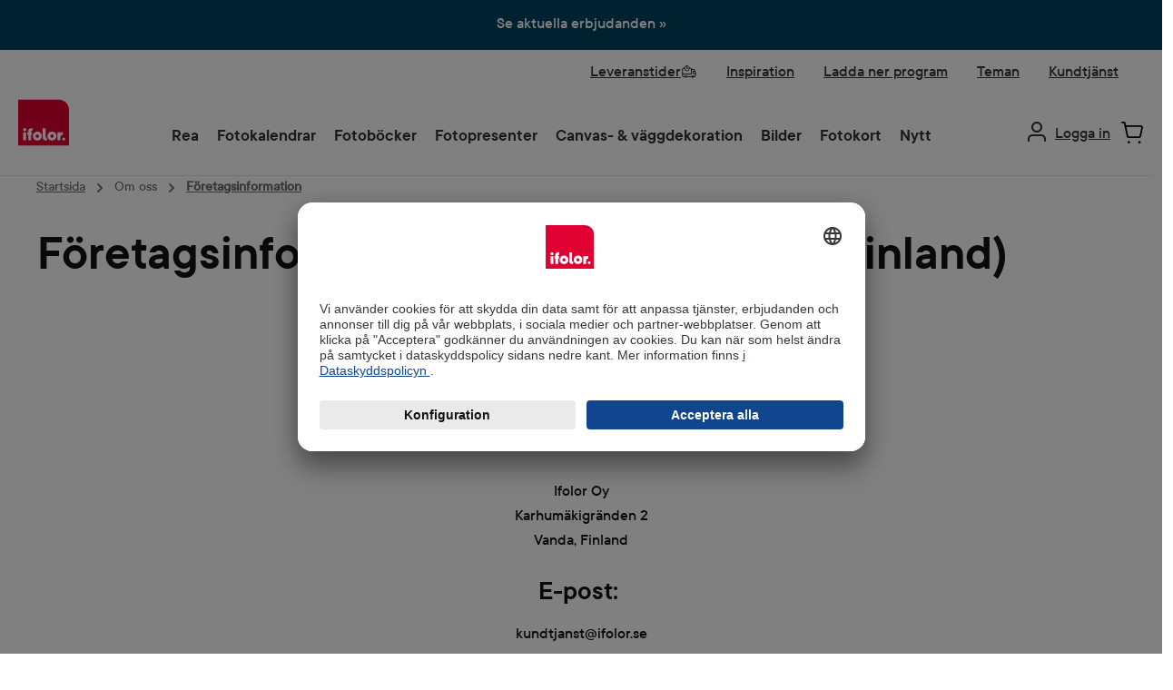

--- FILE ---
content_type: text/html; charset=UTF-8
request_url: https://www.ifolor.se/foretagsinformation
body_size: 24443
content:


<!DOCTYPE html>

<html lang="sv-SE"
      itemscope="itemscope"
      >

    
                            
    <head>
        
        
                        		                            <meta charset="utf-8">
            
                            <meta name="viewport"
                      content="width=device-width, initial-scale=1, shrink-to-fit=no">
            
                                <meta name="author"
                      content="">
                <meta name="robots"
                      content="index,follow">
                <meta name="revisit-after"
                      content="15 days">
                <meta name="keywords"
                      content="">
                <meta name="description"
                      content="Här hittar du företagsinformation och kontaktuppgifter till ifolors kundtjänst.">
            

        
    
                    
                        <meta property="og:type" content="website"/>
        
                    <meta property="og:site_name" content="Ifolor AG"/>
        
                    <meta property="og:url" content="https://www.ifolor.se/foretagsinformation"/>
        
                                    <meta property="og:title" content="Företagsinformation | ifolor"/>
                    
                                    <meta property="og:description" content="Här hittar du företagsinformation och kontaktuppgifter till ifolors kundtjänst."/>
                    
                                    <meta property="og:image" content="https://fde-sto-shop-p-001.ifolor.net/public/media/fa/82/85/1683271843/ifolor_logo_website_rgb.svg?ts=1687188990"/>
                    
                    <meta name="twitter:card" content="website"/>
        
                    <meta name="twitter:site" content="Ifolor AG"/>
        
                                    <meta property="twitter:title" content="Företagsinformation | ifolor"/>
                    
                                    <meta property="twitter:description" content="Här hittar du företagsinformation och kontaktuppgifter till ifolors kundtjänst."/>
                    
                                    <meta property="twitter:image" content="https://fde-sto-shop-p-001.ifolor.net/public/media/fa/82/85/1683271843/ifolor_logo_website_rgb.svg?ts=1687188990"/>
                        
                            <meta 
                      content="Ifolor AG">
                <meta 
                      content="">
                <meta 
                      content="false">
                <meta 
                      content="https://fde-sto-shop-p-001.ifolor.net/public/media/fa/82/85/1683271843/ifolor_logo_website_rgb.svg?ts=1687188990">
            
                                            <meta name="theme-color"
                      content="#ffffff">
                            
                                                

	




    
        <!-- Custom html code --><script type="text/javascript">
        // create dataLayer
        window.dataLayer = window.dataLayer || [];
        function gtag() {
            dataLayer.push(arguments);
        }
        // set „denied" as default for both ad and analytics storage, as well as ad_user_data and ad_personalization,
        gtag("consent", "default", {
            ad_user_data: "denied",
            ad_personalization: "denied",
            ad_storage: "denied",
            analytics_storage: "denied",
            wait_for_update: 2000 // milliseconds to wait for update
        });
        // Enable ads data redaction by default [optional]
        gtag("set", "ads_data_redaction", true);
    </script>


                



                
                    <script type="application/ld+json">
            [{"@context":"https:\/\/schema.org","@type":"BreadcrumbList","itemListElement":[{"@type":"ListItem","position":1,"name":"Om oss","item":"https:\/\/www.ifolor.se\/navigation\/54bdd106e3df4b4f9036a716e90ff89c"},{"@type":"ListItem","position":2,"name":"F\u00f6retagsinformation","item":"https:\/\/www.ifolor.se\/foretagsinformation"}]}]
        </script>
            

                <link rel="shortcut icon" href="https://fde-sto-shop-p-001.ifolor.net/public/media/9f/09/60/1747816401/favicon.ico?ts=1747816401">
            <link rel="icon" type="image/svg+xml" href="https://fde-sto-shop-p-001.ifolor.net/public/media/01/6b/58/1747816409/favicon.svg?ts=1747816409">
        <link rel="icon" type="image/png" sizes="96x96" href="https://fde-sto-shop-p-001.ifolor.net/public/media/bf/f8/6e/1747816421/favicon-96x96.png?ts=1747816421">
    
                <link rel="apple-touch-icon" sizes="180x180" href="https://fde-sto-shop-p-001.ifolor.net/public/media/f7/80/56/1747816428/apple-touch-icon.png?ts=1747816428">
          <link rel="manifest" href="https://fde-sto-shop-p-001.ifolor.net/public/bundles/digaifolortheme/webmanifest/site.webmanifest?1747805655">
  
        <link rel="canonical" href="https://www.ifolor.se/foretagsinformation" />
                    <title >Företagsinformation | ifolor</title>
        
                            <link rel="preload" as="font" href="https://fde-sto-shop-p-001.ifolor.net/public/bundles/digaifolortheme/fonts/3B0CB8_8_0.woff2" type="font/woff2" crossorigin="anonymous">
    <link rel="preload" as="font" href="https://fde-sto-shop-p-001.ifolor.net/public/bundles/digaifolortheme/fonts/3B0CB8_F_0.woff2" type="font/woff2" crossorigin="anonymous">

    		                                                                <link rel="stylesheet"
                      href="https://fde-sto-shop-p-001.ifolor.net/public/theme/67156d9f602561a47dbf220cbe5232ca/css/all.css?1768299717">
                                    

	





        
        
    
            <!-- Custom css code -->
    <style>.modal-dialog {
    display: flex;
    align-items: center;
    justify-content: center;
    width: 100%;
}
@media screen and (min-width: 1024px) {
    .modal-dialog {
        min-width: 1028px;
        margin: 0 auto;
    }
    .cms-block-text-hero .cms-element-text .divider {
        min-width: 1028px;
        margin: 0 auto;
    }
}
.modal-content{
    border-radius: 10px;
    .modal-header.only-close{
        padding:0px;
    }
}
.ifolor-download-switch-bgwhite-first{
    border-top: 1px solid #aeaeae;
    .col-md-6:first-child{
        background-color:#fff;
    }
}

.ifolor-download-switch-bgwhite{
    .col-md-6:first-child{
        background-color:#fff;
    }
    .btn{
        margin-bottom: 100px;
    }
}

.ifolor-white-listpoints li::marker {
    color: white;
}

.js-pseudo-modal .modal-body {
    padding:0;
    overflow: hidden;
    border-radius:10px;
}

.ifolor-download-switch-bgwhite-first .col-md-6 {
    padding-left:56px;
    padding-right:56px;

    span {
        padding-bottom:100px;
    }
}

.ifolor-download-switch-bgwhite .col-md-6 {
    padding-left:56px;
    padding-right:56px;
}

.ifolor-white-listpoints {
    padding-bottom:24px;
    padding-top: 24px;
}

.ifolor-white-listpoints-left {
    padding-bottom:24px;
    padding-top: 24px;
}

.ifolor-white-listpoints-left li::marker{
    color: black;
}

.modal-dialog .only-close .btn-close {
    margin-top: 20px;
    margin-right: 10px;
    right: 24px;
    top: 30px;
    transform: translateY(-50%);
    cursor: pointer;
    z-index: 1000;
}

.cms-block-text-hero .cms-element-text .divider {
    margin: 0px;
    padding: 0px;
    border: 1px solid #E6E6E6;
    max-width: none;
}

.ifolor-image-faq .faq-item-gallery .img-fluid{
max-width:900px;
}

.ifolor_textIcon_hover.ifolor-fr-uk-it .cms-block-container .col-md-6{
padding-bottom: 0px;
}

/*   ## Product Detail Page Red Button Primary## */
.twt-product-detail-buy-container .product-detail-form-container .btn {
    font-size: 18px;
    font-family: "TTCommons-DemiBold", sans-serif;
    font-weight: 300;
    line-height: 22px;
    padding: 12px 20px;
    background-color: #e10032 !important;
    border-radius: 25px !important;
    border-color: #e10032 !important;
    color: #FFFFFF !important;
}

/* ##  Product Detail Activ Toggle BG Color  ## */
.product-detail-configurator-option-input:checked+.product-detail-configurator-option-label.is-display-text,
.product-detail-configurator-option-input:checked+.product-detail-configurator-option-label.is-display-media,
.custom-language-mobile-link.active {
    background-color: rgba(148, 213, 245, 1) !important;
}
/* ##  Finland Warning Badge for free delivery  ## */
.badge-warning {
    background-color: #dcdf77 !important;
    border-color: #dcdf77 !important;
    color: #004460 !important;
    font-size: 20px !important;
    padding: 4px 16px;
    font-weight:normal !important;
    line-height: 28px !important;
    font-family: "TTCommons-DemiBold", sans-serif;
    height: auto !important;
}

/* ## Quick and dirty change 24th November ## */

/* Disable Product Listing Dropdown */
.cms-element-product-listing-actions {
   display: none !important;
}

/* ##  Wrong space on mobile on PDPs with only one image ## */
#content-main > div.container-main > div.cms-page > div > div.cms-section.pos-0.cms-section-default > section > div.cms-block.pos-0.cms-block-twt-gallery-buybox-name.position-relative > div > div > div.col-lg-7.product-detail-media.left > div.cms-element-image-gallery > div > div.gallery-slider-col.col-12.order-1 > div > div{
min-height: auto !important;
}</style>
    
        
    
        <script async defer>
      document.addEventListener('DOMContentLoaded', () => {
        const link = document.getElementById('click_to_windows_download');
        if (!link) {
          return;
        }
        const originalContent = link.innerHTML;

        link.addEventListener('click', () => {
          link.innerHTML = `<span class="downloading-content">
             Laddar ner…
             <div class="spinner-border" role="status"></div>
            </span>`;
          link.classList.add('disabled');
          link.setAttribute('aria-disabled', 'true');

          // After 10 seconds, restore the original button
          setTimeout(() => {
            link.innerHTML = originalContent;
            link.classList.remove('disabled');
            link.setAttribute('aria-disabled', 'false');
          }, 10000);
        });
      });
    </script>


    

            <style>
            .product-box .acris-product-badges-left-top { left: 24px; }
            .product-box .acris-product-badges-left-top { top: 24px; }
            .acris-search-suggest-products .acris-product-badges-left-top { left: 24px; }
            .acris-search-suggest-products .acris-product-badges-left-top { top: 24px; }
        </style>
                <style>
            .product-box .acris-product-badges-right-top { right: 10px; }
            .product-box .acris-product-badges-right-top { top: 24px; }
            .acris-search-suggest-products .acris-product-badges-right-top { right: 10px; }
            .acris-search-suggest-products .acris-product-badges-right-top { top: 24px; }
        </style>
                <style>
            .product-box .acris-product-badges-left-bottom { left: 0px; }
            .product-box .acris-product-badges-left-bottom { bottom: 2px; }
            .acris-search-suggest-products .acris-product-badges-left-bottom { left: 0px; }
            .acris-search-suggest-products .acris-product-badges-left-bottom { bottom: 2px; }
        </style>
                <style>
            .product-box .acris-product-badges-right-bottom { right: 10px; }
            .product-box .acris-product-badges-right-bottom { bottom: 10px; }
            .acris-search-suggest-products .acris-product-badges-right-bottom { right: 10px; }
            .acris-search-suggest-products .acris-product-badges-right-bottom { bottom: 10px; }
        </style>
        
            <style>
            .product-detail-media .acris-product-badges-left-top, .is-ctl-product .acris-product-badges-left-top{ left: 24px; }
            .product-detail-media .acris-product-badges-left-top, .is-ctl-product .acris-product-badges-left-top{ top: 24px; }
        </style>
                <style>
            .product-detail-media .acris-product-badges-right-top, .is-ctl-product .acris-product-badges-right-top{ right: 10px; }
            .product-detail-media .acris-product-badges-right-top, .is-ctl-product .acris-product-badges-right-top{ top: 18px; }
        </style>
                    <style>
            .product-detail-media .acris-product-badges-right-bottom, .is-ctl-product .acris-product-badges-right-bottom{ right: 20px; }
            .product-detail-media .acris-product-badges-right-bottom, .is-ctl-product .acris-product-badges-right-bottom{ bottom: 20px; }
        </style>
        
                    
    <script>
        window.features = {"V6_5_0_0":true,"v6.5.0.0":true,"V6_6_0_0":true,"v6.6.0.0":true,"V6_7_0_0":false,"v6.7.0.0":false,"ADDRESS_SELECTION_REWORK":false,"address.selection.rework":false,"DISABLE_VUE_COMPAT":false,"disable.vue.compat":false,"ACCESSIBILITY_TWEAKS":true,"accessibility.tweaks":true,"ADMIN_VITE":false,"admin.vite":false,"TELEMETRY_METRICS":false,"telemetry.metrics":false,"PERFORMANCE_TWEAKS":false,"performance.tweaks":false,"CACHE_REWORK":false,"cache.rework":false,"SSO":false,"sso":false,"FEATURE_ICL_772":true,"feature.icl.772":true,"FEATURE_ICL_788":true,"feature.icl.788":true,"RULE_BUILDER":true,"rule.builder":true,"FLOW_BUILDER":true,"flow.builder":true,"CUSTOM_PRICES":true,"custom.prices":true,"SUBSCRIPTIONS":true,"subscriptions":true,"ADVANCED_SEARCH":true,"advanced.search":true,"MULTI_INVENTORY":true,"multi.inventory":true,"RETURNS_MANAGEMENT":true,"returns.management":true,"TEXT_GENERATOR":true,"text.generator":true,"CHECKOUT_SWEETENER":true,"checkout.sweetener":true,"IMAGE_CLASSIFICATION":true,"image.classification":true,"PROPERTY_EXTRACTOR":true,"property.extractor":true,"REVIEW_SUMMARY":true,"review.summary":true,"REVIEW_TRANSLATOR":true,"review.translator":true,"CONTENT_GENERATOR":true,"content.generator":true,"EXPORT_ASSISTANT":true,"export.assistant":true,"QUICK_ORDER":true,"quick.order":true,"EMPLOYEE_MANAGEMENT":true,"employee.management":true,"QUOTE_MANAGEMENT":true,"quote.management":true,"CAPTCHA":true,"captcha":true,"NATURAL_LANGUAGE_SEARCH":true,"natural.language.search":true,"IMAGE_UPLOAD_SEARCH":true,"image.upload.search":true,"ORDER_APPROVAL":true,"order.approval":true,"SPATIAL_CMS_ELEMENT":true,"spatial.cms.element":true,"SHOPPING_LISTS":true,"shopping.lists":true,"TEXT_TO_IMAGE_GENERATION":true,"text.to.image.generation":true,"SPATIAL_SCENE_EDITOR":false,"spatial.scene.editor":false,"FEATURE_SWAGCMSEXTENSIONS_1":true,"feature.swagcmsextensions.1":true,"FEATURE_SWAGCMSEXTENSIONS_2":true,"feature.swagcmsextensions.2":true,"FEATURE_SWAGCMSEXTENSIONS_8":true,"feature.swagcmsextensions.8":true,"FEATURE_SWAGCMSEXTENSIONS_63":true,"feature.swagcmsextensions.63":true,"FEATURE_ICL_692":true,"feature.icl.692":true,"FEATURE_ICL_786":true,"feature.icl.786":true};
    </script>
        
                    <!-- WbmTagManagerAnalytics Head Snippet Start -->
                                    
                

                                                    
                    <script id="usercentrics-cmp" data-settings-id="GDpqD-Mso"
                    src="https://app.usercentrics.eu/browser-ui/latest/loader.js"
                    data-language="sv" async></script>

        
        <script>
          function moveUsercenticsButton(shadowRoot) {
            const button = shadowRoot.querySelector('[data-testid="uc-privacy-button"]');
            if (button) {
              button.style.bottom = '100px';
              button.style.left = '20px';
              return;
            }

            setTimeout(() => moveUsercenticsButton(shadowRoot), 200);
          }

          window.addEventListener('UC_UI_INITIALIZED', function(event) {
            const host = document.querySelector('#usercentrics-root');
            moveUsercenticsButton(host?.shadowRoot);
          });
        </script>
    

                                <!-- Google Tag Manager -->
            <script>(function(w,d,s,l,i){w[l]=w[l]||[];w[l].push({'gtm.start':
            new Date().getTime(),event:'gtm.js'});var f=d.getElementsByTagName(s)[0],
            j=d.createElement(s),dl=l!='dataLayer'?'&l='+l:'';j.async=true;j.src=
            'https://www.googletagmanager.com/gtm.js?id='+i+dl;f.parentNode.insertBefore(j,f);
            })(window,document,'script','dataLayer','GTM-T444ZWN7');</script>
            <!-- End Google Tag Manager -->
            
            <script id="wbmTagMangerDefine" type="text/javascript">
            let gtmIsTrackingProductClicks = Boolean(),
                gtmIsTrackingAddToWishlistClicks = Boolean(),
                gtmContainerId = 'GTM-T5J48T8',
                hasSWConsentSupport = Boolean();
            window.wbmScriptIsSet = false;
            window.dataLayer = window.dataLayer || [];
            window.dataLayer.push({"event":"user","id":null});
        </script>

        <script id="wbmTagMangerDataLayer" type="text/javascript">
            window.dataLayer.push({ ecommerce: null });
            window.dataLayer.push({"google_tag_params":{"ecomm_prodid":[],"ecomm_category":"F\u00f6retagsinformation","ecomm_pagetype":"category"}});

            
                

                    </script>    

        
                                                    
        <script>
            window.dataLayer.push({'i_domain': 'ifolor.se'});
            window.dataLayer.push({'i_country': 'SE'});
            window.dataLayer.push({'i_language': 'sv'});
            window.dataLayer.push({'Software': 'Shopware'});

                                                                                        </script>

        <script>
            window.dataLayer.push({'ecom_orderChannel': 'web'});
            window.dataLayer.push({'ecom_orderClient': 'Web Editor'});

            window.dataLayer.push({'Ecommerce: Country': 'SE'});
                                </script>

                        
                                                                
                        
                        
                                                                                                                    
        
        
        <script>        
        
        
                                            window.dataLayer.push({'cg1': 'static'});
            window.dataLayer.push({'cg2': 'service'});                                    
        
        
        
        
                </script>

        
                <script>
            window.dataLayer.push({"app_country":"SE","app_environment":"live","app_language":"sv","order_client":"web-client","page_title":"F\u00f6retagsinformation | ifolor","content_group":"static","content_group2":"service"});
        </script>
        
                                            <script>
            window.dataLayer.push({'platform': 'Web'});
        </script>
    
                        <script id="wbmTagManger" type="text/javascript" >
                function getCookie(name) {
                    var cookieMatch = document.cookie.match(name + '=(.*?)(;|$)');
                    return cookieMatch && decodeURI(cookieMatch[1]);
                }

                let gtmCookieSet = getCookie('wbm-tagmanager-enabled');
                
                let googleTag = function(w,d,s,l,i){w[l]=w[l]||[];w[l].push({'gtm.start':new Date().getTime(),event:'gtm.js'});var f=d.getElementsByTagName(s)[0],j=d.createElement(s),dl=l!='dataLayer'?'&l='+l:'';j.async=true;j.src='https://www.googletagmanager.com/gtm.js?id='+i+dl+'';f.parentNode.insertBefore(j,f);};
                

                if (hasSWConsentSupport && gtmCookieSet === null) {
                    window.wbmGoogleTagmanagerId = gtmContainerId;
                    window.wbmScriptIsSet = false;
                    window.googleTag = googleTag;
                } else {
                    window.wbmScriptIsSet = true;
                    googleTag(window, document, 'script', 'dataLayer', gtmContainerId);
                    googleTag = null;

                    window.dataLayer = window.dataLayer || [];
                    function gtag() { dataLayer.push(arguments); }

                    if (hasSWConsentSupport) {
                        (() => {
                            const analyticsStorageEnabled = document.cookie.split(';').some((item) => item.trim().includes('google-analytics-enabled=1'));
                            const adsEnabled = document.cookie.split(';').some((item) => item.trim().includes('google-ads-enabled=1'));

                            gtag('consent', 'update', {
                                'ad_storage': adsEnabled ? 'granted' : 'denied',
                                'ad_user_data': adsEnabled ? 'granted' : 'denied',
                                'ad_personalization': adsEnabled ? 'granted' : 'denied',
                                'analytics_storage': analyticsStorageEnabled ? 'granted' : 'denied'
                            });
                        })();
                    }
                }

                
            </script><!-- WbmTagManagerAnalytics Head Snippet End -->
            
                                
            

    
                
        
                                        <script>
                window.activeNavigationId = 'c23c106daec34ca78cf0581eb3b1a65e';
                window.router = {
                    'frontend.cart.offcanvas': '/checkout/offcanvas',
                    'frontend.cookie.offcanvas': '/cookie/offcanvas',
                    'frontend.checkout.finish.page': '/checkout/finish',
                    'frontend.checkout.info': '/widgets/checkout/info',
                    'frontend.menu.offcanvas': '/widgets/menu/offcanvas',
                    'frontend.cms.page': '/widgets/cms',
                    'frontend.cms.navigation.page': '/widgets/cms/navigation',
                    'frontend.account.addressbook': '/widgets/account/address-book',
                    'frontend.country.country-data': '/country/country-state-data',
                    'frontend.app-system.generate-token': '/app-system/Placeholder/generate-token',
                    };
                window.salesChannelId = '7026f1b4dbfd4e679459ec2cc1df067a';
            </script>
        

    
    

        
    <script>
        window.router['widgets.swag.cmsExtensions.quickview'] = '/swag/cms-extensions/quickview';
        window.router['widgets.swag.cmsExtensions.quickview.variant'] = '/swag/cms-extensions/quickview/variant';
    </script>

                                <script>
                
                window.breakpoints = {"xs":0,"sm":576,"md":768,"lg":992,"xl":1200,"xxl":1400};
            </script>
        
        
                            <script src="https://fde-sto-shop-p-001.ifolor.net/public/theme/f33eb88e6c2f4e56a7a03bd3dc6ecc14/assets/js/jquery-3.5.1.slim.min.js?1768206229" defer async></script>
    
                            <script>
                window.themeAssetsPublicPath = 'https://fde-sto-shop-p-001.ifolor.net/public/theme/f33eb88e6c2f4e56a7a03bd3dc6ecc14/assets/';
            </script>
        
                        
    <script>
        window.validationMessages = {"required":"Ing\u00e5ngen ska inte vara tom.","email":"Ogiltig e-postadress. E-postadresserna m\u00e5ste anv\u00e4nda formatet \u201duser@example.com\u201d och inneh\u00e5lla en `@` och en `.`.","confirmation":"Ing\u00e5ngen \u00e4r inte identisk.","minLength":"%field% \u00e4r f\u00f6r kort."};
    </script>
        
                                                        <script>
                        window.themeJsPublicPath = 'https://fde-sto-shop-p-001.ifolor.net/public/theme/67156d9f602561a47dbf220cbe5232ca/js/';
                    </script>
                                            <script type="text/javascript" src="https://fde-sto-shop-p-001.ifolor.net/public/theme/67156d9f602561a47dbf220cbe5232ca/js/storefront/storefront.js?1768299718" defer></script>
                                            <script type="text/javascript" src="https://fde-sto-shop-p-001.ifolor.net/public/theme/67156d9f602561a47dbf220cbe5232ca/js/ifolor-plugin/ifolor-plugin.js?1768299718" defer></script>
                                            <script type="text/javascript" src="https://fde-sto-shop-p-001.ifolor.net/public/theme/67156d9f602561a47dbf220cbe5232ca/js/psn4-ifolor-backend-service-integration/psn4-ifolor-backend-service-integration.js?1768299718" defer></script>
                                            <script type="text/javascript" src="https://fde-sto-shop-p-001.ifolor.net/public/theme/67156d9f602561a47dbf220cbe5232ca/js/psn4-ifolor-editor-integration/psn4-ifolor-editor-integration.js?1768299718" defer></script>
                                            <script type="text/javascript" src="https://fde-sto-shop-p-001.ifolor.net/public/theme/67156d9f602561a47dbf220cbe5232ca/js/subscription/subscription.js?1768299718" defer></script>
                                            <script type="text/javascript" src="https://fde-sto-shop-p-001.ifolor.net/public/theme/67156d9f602561a47dbf220cbe5232ca/js/checkout-sweetener/checkout-sweetener.js?1768299719" defer></script>
                                            <script type="text/javascript" src="https://fde-sto-shop-p-001.ifolor.net/public/theme/67156d9f602561a47dbf220cbe5232ca/js/text-translator/text-translator.js?1768299719" defer></script>
                                            <script type="text/javascript" src="https://fde-sto-shop-p-001.ifolor.net/public/theme/67156d9f602561a47dbf220cbe5232ca/js/employee-management/employee-management.js?1768299719" defer></script>
                                            <script type="text/javascript" src="https://fde-sto-shop-p-001.ifolor.net/public/theme/67156d9f602561a47dbf220cbe5232ca/js/quick-order/quick-order.js?1768299719" defer></script>
                                            <script type="text/javascript" src="https://fde-sto-shop-p-001.ifolor.net/public/theme/67156d9f602561a47dbf220cbe5232ca/js/advanced-search/advanced-search.js?1768299719" defer></script>
                                            <script type="text/javascript" src="https://fde-sto-shop-p-001.ifolor.net/public/theme/67156d9f602561a47dbf220cbe5232ca/js/captcha/captcha.js?1768299719" defer></script>
                                            <script type="text/javascript" src="https://fde-sto-shop-p-001.ifolor.net/public/theme/67156d9f602561a47dbf220cbe5232ca/js/quote-management/quote-management.js?1768299719" defer></script>
                                            <script type="text/javascript" src="https://fde-sto-shop-p-001.ifolor.net/public/theme/67156d9f602561a47dbf220cbe5232ca/js/a-i-search/a-i-search.js?1768299719" defer></script>
                                            <script type="text/javascript" src="https://fde-sto-shop-p-001.ifolor.net/public/theme/67156d9f602561a47dbf220cbe5232ca/js/spatial-cms-element/spatial-cms-element.js?1768299719" defer></script>
                                            <script type="text/javascript" src="https://fde-sto-shop-p-001.ifolor.net/public/theme/67156d9f602561a47dbf220cbe5232ca/js/order-approval/order-approval.js?1768299719" defer></script>
                                            <script type="text/javascript" src="https://fde-sto-shop-p-001.ifolor.net/public/theme/67156d9f602561a47dbf220cbe5232ca/js/shopping-list/shopping-list.js?1768299719" defer></script>
                                            <script type="text/javascript" src="https://fde-sto-shop-p-001.ifolor.net/public/theme/67156d9f602561a47dbf220cbe5232ca/js/swag-cms-extensions/swag-cms-extensions.js?1768299719" defer></script>
                                            <script type="text/javascript" src="https://fde-sto-shop-p-001.ifolor.net/public/theme/67156d9f602561a47dbf220cbe5232ca/js/diga-campaign-manager/diga-campaign-manager.js?1768299719" defer></script>
                                            <script type="text/javascript" src="https://fde-sto-shop-p-001.ifolor.net/public/theme/67156d9f602561a47dbf220cbe5232ca/js/loyxx-s-w6-seo-faq-manager/loyxx-s-w6-seo-faq-manager.js?1768299719" defer></script>
                                            <script type="text/javascript" src="https://fde-sto-shop-p-001.ifolor.net/public/theme/67156d9f602561a47dbf220cbe5232ca/js/digi1-moretabsforproductdetailpage/digi1-moretabsforproductdetailpage.js?1768299719" defer></script>
                                            <script type="text/javascript" src="https://fde-sto-shop-p-001.ifolor.net/public/theme/67156d9f602561a47dbf220cbe5232ca/js/wbm-tag-manager-analytics/wbm-tag-manager-analytics.js?1768299719" defer></script>
                                            <script type="text/javascript" src="https://fde-sto-shop-p-001.ifolor.net/public/theme/67156d9f602561a47dbf220cbe5232ca/js/we-are-planet-payment/we-are-planet-payment.js?1768299719" defer></script>
                                            <script type="text/javascript" src="https://fde-sto-shop-p-001.ifolor.net/public/theme/67156d9f602561a47dbf220cbe5232ca/js/h1web-blog/h1web-blog.js?1768299719" defer></script>
                                            <script type="text/javascript" src="https://fde-sto-shop-p-001.ifolor.net/public/theme/67156d9f602561a47dbf220cbe5232ca/js/diga-mapp-intelligence-extension/diga-mapp-intelligence-extension.js?1768299720" defer></script>
                                            <script type="text/javascript" src="https://fde-sto-shop-p-001.ifolor.net/public/theme/67156d9f602561a47dbf220cbe5232ca/js/diga-sales-promotions/diga-sales-promotions.js?1768299720" defer></script>
                                            <script type="text/javascript" src="https://fde-sto-shop-p-001.ifolor.net/public/theme/67156d9f602561a47dbf220cbe5232ca/js/ifolor-custom-contact-form-plugin/ifolor-custom-contact-form-plugin.js?1768299720" defer></script>
                                            <script type="text/javascript" src="https://fde-sto-shop-p-001.ifolor.net/public/theme/67156d9f602561a47dbf220cbe5232ca/js/ifolor-cms-blocks/ifolor-cms-blocks.js?1768299720" defer></script>
                                            <script type="text/javascript" src="https://fde-sto-shop-p-001.ifolor.net/public/theme/67156d9f602561a47dbf220cbe5232ca/js/tcinn-theme-ware-modern/tcinn-theme-ware-modern.js?1768299718" defer></script>
                                            <script type="text/javascript" src="https://fde-sto-shop-p-001.ifolor.net/public/theme/67156d9f602561a47dbf220cbe5232ca/js/diga-ifolor-theme/diga-ifolor-theme.js?1768299720" defer></script>
                                                            </head>

    <body class="is-ctl-navigation is-act-index themeware twt-modern twt-header-type-10 twt-full-width-boxed twt-is-cms-page twt-cms-styling">

            
                
    
    
            <div id="page-top" class="skip-to-content bg-primary-subtle text-primary-emphasis overflow-hidden" tabindex="-1">
            <div class="container skip-to-content-container d-flex justify-content-center visually-hidden-focusable">
                                                                                        <a href="#content-main" class="skip-to-content-link d-inline-flex text-decoration-underline m-1 p-2 fw-bold gap-2">
                                Hoppa till huvudinnehåll
                            </a>
                                            
                                                                        <a href="#header-main-search-input" class="skip-to-content-link d-inline-flex text-decoration-underline m-1 p-2 fw-bold gap-2 d-none d-sm-block">
                                Hoppa till sökning
                            </a>
                                            
                                <a id="skip-to-main-navigation-menu" href="#main-navigation-menu" class="skip-to-content-link d-inline-flex text-decoration-underline m-1 p-2 fw-bold gap-2 d-none d-lg-block">
            Hoppa till huvudnavigering
        </a>
                                </div>
        </div>
        
    	
    																																																																																																																																																																																																																																																																																																																																																																																																																																													    
						                                    <noscript>
                <iframe src="https://www.googletagmanager.com/ns.html?id=GTM-T5J48T8"
                        height="0"
                        width="0"
                        style="display:none;visibility:hidden"
                        title="Google Tagmanager">

                </iframe>
            </noscript>
            
            <noscript>
            <iframe src="https://www.googletagmanager.com/ns.html?id=GTM-T444ZWN7"
                    height="0" width="0" style="display:none;visibility:hidden"></iframe>
        </noscript>
    
                <noscript class="noscript-main">
                
    <div role="alert"
         aria-live="polite"
                  class="alert alert-info d-flex align-items-center">
                                                                        
                                                                
        
        
        
                                    
        <span class="icon icon-info" aria-hidden="true">
                                        <svg xmlns="http://www.w3.org/2000/svg" xmlns:xlink="http://www.w3.org/1999/xlink" width="24" height="24" viewBox="0 0 24 24"><defs><path d="M12 7c.5523 0 1 .4477 1 1s-.4477 1-1 1-1-.4477-1-1 .4477-1 1-1zm1 9c0 .5523-.4477 1-1 1s-1-.4477-1-1v-5c0-.5523.4477-1 1-1s1 .4477 1 1v5zm11-4c0 6.6274-5.3726 12-12 12S0 18.6274 0 12 5.3726 0 12 0s12 5.3726 12 12zM12 2C6.4772 2 2 6.4772 2 12s4.4772 10 10 10 10-4.4772 10-10S17.5228 2 12 2z" id="icons-default-info" /></defs><use xlink:href="#icons-default-info" fill="#758CA3" fill-rule="evenodd" /></svg>
                    </span>

    
                                                        
                                    
                    <div class="alert-content-container">
                                                    
                                                        <div class="alert-content">                                                    För att kunna använda vår butik fullt ut rekommenderar vi att du aktiverar Javascript i din webbläsare.
                                                                </div>                
                                                                </div>
            </div>
            </noscript>
        

                                                                                    
                                    
                                                                                     
         
                                         

                                         

                                         
                                                                                                                                                                                     
                                                                                                          

            
            
            
                            
    
        <div class="diga-banner-main diga-sales-promotions-banner d-none p-0" style='background-color:#004460; color:#ffffff;'> 
                                            <div class="diga-banner-mobile container" style="padding: 12px 8px;">
                    <div class="row justify-content-center align-items-center container diga-banner-mobile-container">
                                                    <div class="col-12 diga-banner-text"><a style="color:#ffffff;text-decoration:none;" href="/rea">Se aktuella erbjudanden »</a></div>
                                                                        <div class="col-12 diga-padding">
                                                    </div>
                    </div>
                </div>
                            
           
                                <div class="diga-banner-desktop container" style="padding: 12px 8px;">
                                    <div class="row justify-content-center align-items-center">
                                                    <div class="col">
                                <div class="diga-banner-text pb-1"><a style="color:#ffffff;text-decoration:none;" href="/rea">Se aktuella erbjudanden »</a></div>
                            </div>
                                            </div>
                    <div class="row justify-content-center align-items-center">
                                            </div>
                    <div class="row justify-content-center align-items-center">
                                            </div>
                                                            </div>
                            
        <span class="diga-close-button js-diga-banner-new-show-button" style='border-color:#ffffff; color:#ffffff'>
            <svg xmlns="http://www.w3.org/2000/svg" xmlns:xlink="http://www.w3.org/1999/xlink" width="24" height="24" viewBox="0 0 24 24"><defs>
            <path d="m10.5858 12-7.293-7.2929c-.3904-.3905-.3904-1.0237 0-1.4142.3906-.3905 1.0238-.3905 1.4143 0L12 10.5858l7.2929-7.293c.3905-.3904 1.0237-.3904 1.4142 0 .3905.3906.3905 1.0238 0 1.4143L13.4142 12l7.293 7.2929c.3904.3905.3904 1.0237 0 1.4142-.3906.3905-1.0238.3905-1.4143 0L12 13.4142l-7.2929 7.293c-.3905.3904-1.0237.3904-1.4142 0-.3905-.3906-.3905-1.0238 0-1.4143L10.5858 12z" id="icons-default-x"></path>
            </defs><use xlink:href="#icons-default-x" fill="#ffffff" fill-rule="evenodd"></use>
            </svg>
        </span>
                    <template data-diga-sales-promotions-countdown-plugin data-diga-sales-promotions-countdown-plugin-options='{&quot;id&quot;:&quot;019666e5bb7770c1a98fcc7f1648133e&quot;,&quot;name&quot;:&quot;SE-Up to 50% on DPs_2212-3103&quot;,&quot;validFrom&quot;:{&quot;date&quot;:&quot;2025-12-22 00:15:00.000000&quot;,&quot;timezone_type&quot;:3,&quot;timezone&quot;:&quot;UTC&quot;},&quot;validFromTimestamp&quot;:1766362500,&quot;validUntil&quot;:{&quot;date&quot;:&quot;2026-03-31 23:59:00.000000&quot;,&quot;timezone_type&quot;:3,&quot;timezone&quot;:&quot;UTC&quot;},&quot;validUntilTimestamp&quot;:1775001540,&quot;hasDiscount&quot;:false,&quot;newShowTime&quot;:30,&quot;bannerDesign&quot;:&quot;diga-countdown-design-default&quot;,&quot;hideDayCounter&quot;:null}'></template>   
            </div>
                		
		
		                
    
                <header class="header-main">
                                                                <div class="container">
                                					            
    <div class="top-bar d-none d-lg-block">
        	        
														<nav class="top-bar-nav d-flex justify-content-end gap-3"
					 aria-label="Butiksinställningar">
											                        
                
                        

	

											                        
                
                        

	

										



                            







                                                                                                                                                                                                                
        
        <ul class="psn4-ifolor-service-menu">
                            
                                
                <li>
                    <a
                       href="https://www.ifolor.se/leveranstider"
                                              title="Leveranstider">
                        <span>Leveranstider</span>
                                                    
                                
                                                                    
    
                        
                        
                        
    
                
                
        
        
            <img src="https://fde-sto-shop-p-001.ifolor.net/public/media/a8/bf/e2/1687179810/delivery.svg?ts=1687179810"                          loading="lazy"        />
    
                                            </a>
                </li>
                            
                                
                <li>
                    <a
                       href="https://www.ifolor.se/inspiration"
                                              title="Inspiration">
                        <span>Inspiration</span>
                                            </a>
                </li>
                            
                                
                <li>
                    <a
                       href="https://www.ifolor.se/ladda-ner-program"
                                              title="Ladda ner program">
                        <span>Ladda ner program</span>
                                            </a>
                </li>
                            
                                
                <li>
                    <a
                       href="https://www.ifolor.se/teman"
                                              title="Teman">
                        <span>Teman</span>
                                            </a>
                </li>
                            
                                
                <li>
                    <a
                       href="https://www.ifolor.se/kundtjanst"
                                              title="Kundtjänst">
                        <span>Kundtjänst</span>
                                            </a>
                </li>
                    </ul>
            
    				</nav>

			
			    </div>
    

	
    			<div class="nav-header ">
			<div class="container">
				<div class="row align-items-center header-row ">

					                <div class="col-12 col-lg-auto header-logo-col pb-sm-2 my-3 m-lg-0">
                        <div class="header-logo-main text-center">
                    <a class="header-logo-main-link"
               href="/"
               title="Växla till startsidan">
                				                    <picture class="header-logo-picture d-block m-auto">
                                                                            
                                                                            
                                                                                    <img src="https://fde-sto-shop-p-001.ifolor.net/public/media/fa/82/85/1683271843/ifolor_logo_website_rgb.svg?ts=1687188990"
                                     alt="Växla till startsidan"
                                     class="img-fluid header-logo-main-img">
                                                                        </picture>
                
	
					
		            </a>
            </div>
                </div>
            

											<div class="header-nav-col nav-main d-none col-lg">
																							    
						    <div class="main-navigation"
         id="mainNavigation"
         data-flyout-menu="true">
                    <div class="container">
                                    <nav class="nav main-navigation-menu"
                        id="main-navigation-menu"
                        aria-label="Huvud navigering"
                        itemscope="itemscope"
                        >
                        
                        							
		
	
                                                    
                                                                                            
                                            <a class="nav-link main-navigation-link nav-item-01967b78b8f57bdd9c00a9cbee9a270e "
            href="https://www.ifolor.se/rea"
            
                                    title="Rea">
            <div class="main-navigation-link-text">
                <span >Rea</span>
            </div>
        </a>
                                                                                                        
                                            <a class="nav-link main-navigation-link nav-item-a88d5976a68a443896251b16b40fc562 "
            href="https://www.ifolor.se/fotokalendrar"
            
            data-flyout-menu-trigger="a88d5976a68a443896251b16b40fc562"                        title="Fotokalendrar">
            <div class="main-navigation-link-text">
                <span >Fotokalendrar</span>
            </div>
        </a>
                    <div class="ifolor-navigation-flyouts">
                <div class="navigation-flyouts position-absolute w-100 start-0">
                    <div class="navigation-flyout"
                            data-flyout-menu-id="a88d5976a68a443896251b16b40fc562">
                        <div class="container">
                                        
            <div class="row navigation-flyout-bar">
                            <div class="col">
                    <div class="navigation-flyout-category-link">
                                                                                    <a class="nav-link"
                                   href="https://www.ifolor.se/fotokalendrar"
                                   
                                   title="Fotokalendrar">
                                                                            Till kategori Fotokalendrar
                                                    
        
        
        
                
        <span class="icon icon-arrow-right icon-primary">
                                        <svg xmlns="http://www.w3.org/2000/svg" xmlns:xlink="http://www.w3.org/1999/xlink" width="16" height="16" viewBox="0 0 16 16"><defs><path id="icons-solid-arrow-right" d="M6.7071 6.2929c-.3905-.3905-1.0237-.3905-1.4142 0-.3905.3905-.3905 1.0237 0 1.4142l3 3c.3905.3905 1.0237.3905 1.4142 0l3-3c.3905-.3905.3905-1.0237 0-1.4142-.3905-.3905-1.0237-.3905-1.4142 0L9 8.5858l-2.2929-2.293z" /></defs><use transform="rotate(-90 9 8.5)" xlink:href="#icons-solid-arrow-right" fill="#758CA3" fill-rule="evenodd" /></svg>
                    </span>

    
                                                                        </a>
                                                                        </div>
                </div>
            
                            <div class="col-auto">
                    <div class="navigation-flyout-close js-close-flyout-menu">
                                                                                                
        
        
        
                                    
        <span class="icon icon-x">
                                        <svg xmlns="http://www.w3.org/2000/svg" xmlns:xlink="http://www.w3.org/1999/xlink" width="24" height="24" viewBox="0 0 24 24"><defs><path d="m10.5858 12-7.293-7.2929c-.3904-.3905-.3904-1.0237 0-1.4142.3906-.3905 1.0238-.3905 1.4143 0L12 10.5858l7.2929-7.293c.3905-.3904 1.0237-.3904 1.4142 0 .3905.3906.3905 1.0238 0 1.4143L13.4142 12l7.293 7.2929c.3904.3905.3904 1.0237 0 1.4142-.3906.3905-1.0238.3905-1.4143 0L12 13.4142l-7.2929 7.293c-.3905.3904-1.0237.3904-1.4142 0-.3905-.3906-.3905-1.0238 0-1.4143L10.5858 12z" id="icons-default-x" /></defs><use xlink:href="#icons-default-x" fill="#758CA3" fill-rule="evenodd" /></svg>
                    </span>

    
                                                                            </div>
                </div>
                    </div>
    
                                                                                                
    <div class="container ifolor-nav-flat">
                <div class="row navigation-flyout-content">
                            <div class="col">
                    <div class="navigation-flyout-categories">
                                                        
                    
    
    <div class="row navigation-flyout-categories is-level-0">
                                            
                            <div class="col-3 navigation-flyout-col">
                                <a class="nav-item nav-link navigation-flyout-link is-level-0"
           href="https://www.ifolor.se/fotokalendrar/vaggkalender"
           
           title="Väggkalender"
                   >
            <span >Väggkalender</span>

                                </a>

    
                                                                            
        
    
    <div class="navigation-flyout-categories is-level-1">
            </div>
                                                            </div>
                                                        
                            <div class="col-3 navigation-flyout-col">
                                <a class="nav-item nav-link navigation-flyout-link is-level-0"
           href="https://www.ifolor.se/fotokalendrar/bordskalender-med-trablock"
           
           title="Bordskalender med träblock"
                   >
            <span >Bordskalender med träblock</span>

                                </a>

    
                                                                            
        
    
    <div class="navigation-flyout-categories is-level-1">
            </div>
                                                            </div>
                                                        
                            <div class="col-3 navigation-flyout-col">
                                <a class="nav-item nav-link navigation-flyout-link is-level-0"
           href="https://www.ifolor.se/fotokalendrar/bordskalender"
           
           title="Bordskalender"
                   >
            <span >Bordskalender</span>

                                </a>

    
                                                                            
        
    
    <div class="navigation-flyout-categories is-level-1">
            </div>
                                                            </div>
                                                        
                            <div class="col-3 navigation-flyout-col">
                                <a class="nav-item nav-link navigation-flyout-link is-level-0"
           href="https://www.ifolor.se/fotokalendrar/manadskalender"
           
           title="Månadskalender"
                   >
            <span >Månadskalender</span>

                                </a>

    
                                                                            
        
    
    <div class="navigation-flyout-categories is-level-1">
            </div>
                                                            </div>
                                                        
                            <div class="col-3 navigation-flyout-col">
                                <a class="nav-item nav-link navigation-flyout-link is-level-0"
           href="https://www.ifolor.se/fotokalendrar/panoramakalender"
           
           title="Panoramakalender"
                   >
            <span >Panoramakalender</span>

                                </a>

    
                                                                            
        
    
    <div class="navigation-flyout-categories is-level-1">
            </div>
                                                            </div>
                                                        
                            <div class="col-3 navigation-flyout-col">
                                <a class="nav-item nav-link navigation-flyout-link is-level-0"
           href="https://www.ifolor.se/fotokalendrar/kokskalender"
           
           title="Kökskalender"
                   >
            <span >Kökskalender</span>

                                </a>

    
                                                                            
        
    
    <div class="navigation-flyout-categories is-level-1">
            </div>
                                                            </div>
                                                        
                            <div class="col-3 navigation-flyout-col">
                                <a class="nav-item nav-link navigation-flyout-link is-level-0"
           href="https://www.ifolor.se/fotokalendrar/familjekalender"
           
           title="Familjekalender"
                   >
            <span >Familjekalender</span>

                                </a>

    
                                                                            
        
    
    <div class="navigation-flyout-categories is-level-1">
            </div>
                                                            </div>
                        </div>
                                            </div>
                </div>
            
                                                </div>
    
    </div>
                        </div>
                    </div>
                </div>
            </div>
                                                                                                        
                                            <a class="nav-link main-navigation-link nav-item-8df7001a22c1475e9c180bf5978181b4 "
            href="https://www.ifolor.se/fotobocker"
            
            data-flyout-menu-trigger="8df7001a22c1475e9c180bf5978181b4"                        title="Fotoböcker">
            <div class="main-navigation-link-text">
                <span >Fotoböcker</span>
            </div>
        </a>
                    <div class="ifolor-navigation-flyouts">
                <div class="navigation-flyouts position-absolute w-100 start-0">
                    <div class="navigation-flyout"
                            data-flyout-menu-id="8df7001a22c1475e9c180bf5978181b4">
                        <div class="container">
                                        
            <div class="row navigation-flyout-bar">
                            <div class="col">
                    <div class="navigation-flyout-category-link">
                                                                                    <a class="nav-link"
                                   href="https://www.ifolor.se/fotobocker"
                                   
                                   title="Fotoböcker">
                                                                            Till kategori Fotoböcker
                                                    
        
        
        
                
        <span class="icon icon-arrow-right icon-primary">
                                        <svg xmlns="http://www.w3.org/2000/svg" xmlns:xlink="http://www.w3.org/1999/xlink" width="16" height="16" viewBox="0 0 16 16"><use transform="rotate(-90 9 8.5)" xlink:href="#icons-solid-arrow-right" fill="#758CA3" fill-rule="evenodd" /></svg>
                    </span>

    
                                                                        </a>
                                                                        </div>
                </div>
            
                            <div class="col-auto">
                    <div class="navigation-flyout-close js-close-flyout-menu">
                                                                                                
        
        
        
                                    
        <span class="icon icon-x">
                                        <svg xmlns="http://www.w3.org/2000/svg" xmlns:xlink="http://www.w3.org/1999/xlink" width="24" height="24" viewBox="0 0 24 24"><use xlink:href="#icons-default-x" fill="#758CA3" fill-rule="evenodd" /></svg>
                    </span>

    
                                                                            </div>
                </div>
                    </div>
    
                                                                        
    <div class="container ifolor-nav-flat">
                <div class="row navigation-flyout-content">
                            <div class="col">
                    <div class="navigation-flyout-categories">
                                                        
                    
    
    <div class="row navigation-flyout-categories is-level-0">
                                            
                            <div class="col-3 navigation-flyout-col">
                                <a class="nav-item nav-link navigation-flyout-link is-level-0"
           href="https://www.ifolor.se/fotobocker/fotobok-deluxe"
           
           title="Fotobok Deluxe"
                   >
            <span >Fotobok Deluxe</span>

                                </a>

    
                                                                            
        
    
    <div class="navigation-flyout-categories is-level-1">
            </div>
                                                            </div>
                                                        
                            <div class="col-3 navigation-flyout-col">
                                <a class="nav-item nav-link navigation-flyout-link is-level-0"
           href="https://www.ifolor.se/fotobocker/fotobok-premium-fotopapper"
           
           title="Fotobok Premium, fotopapper"
                   >
            <span >Fotobok Premium, fotopapper</span>

                                </a>

    
                                                                            
        
    
    <div class="navigation-flyout-categories is-level-1">
            </div>
                                                            </div>
                                                        
                            <div class="col-3 navigation-flyout-col">
                                <a class="nav-item nav-link navigation-flyout-link is-level-0"
           href="https://www.ifolor.se/fotobocker/presentbok"
           
           title="Presentbok"
                   >
            <span >Presentbok</span>

                                </a>

    
                                                                            
        
    
    <div class="navigation-flyout-categories is-level-1">
            </div>
                                                            </div>
                                                        
                            <div class="col-3 navigation-flyout-col">
                                <a class="nav-item nav-link navigation-flyout-link is-level-0"
           href="https://www.ifolor.se/fotobocker/fotobok-spiral"
           
           title="Fotobok Spiral"
                   >
            <span >Fotobok Spiral</span>

                                </a>

    
                                                                            
        
    
    <div class="navigation-flyout-categories is-level-1">
            </div>
                                                            </div>
                                                        
                            <div class="col-3 navigation-flyout-col">
                                <a class="nav-item nav-link navigation-flyout-link is-level-0"
           href="https://www.ifolor.se/fotobocker/fotobok-soft"
           
           title="Fotobok Soft"
                   >
            <span >Fotobok Soft</span>

                                </a>

    
                                                                            
        
    
    <div class="navigation-flyout-categories is-level-1">
            </div>
                                                            </div>
                        </div>
                                            </div>
                </div>
            
                                                </div>
    
    </div>
                        </div>
                    </div>
                </div>
            </div>
                                                                                                        
                                            <a class="nav-link main-navigation-link nav-item-ee7e80a955454024b2ef3eae8ac352db "
            href="https://www.ifolor.se/fotopresenter"
            
            data-flyout-menu-trigger="ee7e80a955454024b2ef3eae8ac352db"                        title="Fotopresenter">
            <div class="main-navigation-link-text">
                <span >Fotopresenter</span>
            </div>
        </a>
                    <div class="ifolor-navigation-flyouts">
                <div class="navigation-flyouts position-absolute w-100 start-0">
                    <div class="navigation-flyout"
                            data-flyout-menu-id="ee7e80a955454024b2ef3eae8ac352db">
                        <div class="container">
                                        
            <div class="row navigation-flyout-bar">
                            <div class="col">
                    <div class="navigation-flyout-category-link">
                                                                                    <a class="nav-link"
                                   href="https://www.ifolor.se/fotopresenter"
                                   
                                   title="Fotopresenter">
                                                                            Till kategori Fotopresenter
                                                    
        
        
        
                
        <span class="icon icon-arrow-right icon-primary">
                                        <svg xmlns="http://www.w3.org/2000/svg" xmlns:xlink="http://www.w3.org/1999/xlink" width="16" height="16" viewBox="0 0 16 16"><use transform="rotate(-90 9 8.5)" xlink:href="#icons-solid-arrow-right" fill="#758CA3" fill-rule="evenodd" /></svg>
                    </span>

    
                                                                        </a>
                                                                        </div>
                </div>
            
                            <div class="col-auto">
                    <div class="navigation-flyout-close js-close-flyout-menu">
                                                                                                
        
        
        
                                    
        <span class="icon icon-x">
                                        <svg xmlns="http://www.w3.org/2000/svg" xmlns:xlink="http://www.w3.org/1999/xlink" width="24" height="24" viewBox="0 0 24 24"><use xlink:href="#icons-default-x" fill="#758CA3" fill-rule="evenodd" /></svg>
                    </span>

    
                                                                            </div>
                </div>
                    </div>
    
                                            
    <div class="container">
                <div class="row navigation-flyout-content">
                            <div class="col">
                    <div class="navigation-flyout-categories">
                                                        
                    
    
    <div class="row navigation-flyout-categories is-level-0">
                                            
                            <div class="col-3 navigation-flyout-col">
                                <a class="nav-item nav-link navigation-flyout-link is-level-0"
           href="https://www.ifolor.se/fotopresenter/hem-kok"
           
           title="Hem &amp; kök"
                   >
            <span >Hem &amp; kök</span>

                                </a>

    
                                                                            
        
    
    <div class="navigation-flyout-categories is-level-1">
                                            
                            <div class="navigation-flyout-col">
                                <a class="nav-item nav-link navigation-flyout-link is-level-1"
           href="https://www.ifolor.se/fotopresenter/fotomugg"
           
           title="Mugg"
                   >
            <span >Mugg</span>

                                </a>

    
                                                                            
        
    
    <div class="navigation-flyout-categories is-level-2">
            </div>
                                                            </div>
                                                        
                            <div class="navigation-flyout-col">
                                <a class="nav-item nav-link navigation-flyout-link is-level-1"
           href="https://www.ifolor.se/fotopresenter/metallbox"
           
           title="Metallbox"
                   >
            <span >Metallbox</span>

                                </a>

    
                                                                            
        
    
    <div class="navigation-flyout-categories is-level-2">
            </div>
                                                            </div>
                                                        
                            <div class="navigation-flyout-col">
                                <a class="nav-item nav-link navigation-flyout-link is-level-1"
           href="https://www.ifolor.se/fotopresenter/magisk-fotomugg"
           
           title="Magisk mugg"
                   >
            <span >Magisk mugg</span>

                                </a>

    
                                                                            
        
    
    <div class="navigation-flyout-categories is-level-2">
            </div>
                                                            </div>
                                                        
                            <div class="navigation-flyout-col">
                                <a class="nav-item nav-link navigation-flyout-link is-level-1"
           href="https://www.ifolor.se/fotopresenter/bordstablett"
           
           title="Bordstablett"
                   >
            <span >Bordstablett</span>

                                </a>

    
                                                                            
        
    
    <div class="navigation-flyout-categories is-level-2">
            </div>
                                                            </div>
                                                        
                            <div class="navigation-flyout-col">
                                <a class="nav-item nav-link navigation-flyout-link is-level-1"
           href="https://www.ifolor.se/fotopresenter/glasunderlagg"
           
           title="Glasunderlägg"
                   >
            <span >Glasunderlägg</span>

                                </a>

    
                                                                            
        
    
    <div class="navigation-flyout-categories is-level-2">
            </div>
                                                            </div>
                        </div>
                                                            </div>
                                                        
                            <div class="col-3 navigation-flyout-col">
                                <a class="nav-item nav-link navigation-flyout-link is-level-0"
           href="https://www.ifolor.se/fotopresenter/textilier"
           
           title="Textilier"
                   >
            <span >Textilier</span>

                                </a>

    
                                                                            
        
    
    <div class="navigation-flyout-categories is-level-1">
                                            
                            <div class="navigation-flyout-col">
                                <a class="nav-item nav-link navigation-flyout-link is-level-1"
           href="https://www.ifolor.se/fotopresenter/fotokudde"
           
           title="Kudde"
                   >
            <span >Kudde</span>

                                </a>

    
                                                                            
        
    
    <div class="navigation-flyout-categories is-level-2">
            </div>
                                                            </div>
                                                        
                            <div class="navigation-flyout-col">
                                <a class="nav-item nav-link navigation-flyout-link is-level-1"
           href="https://www.ifolor.se/fotopresenter/fotofilt"
           
           title="Filt"
                   >
            <span >Filt</span>

                                </a>

    
                                                                            
        
    
    <div class="navigation-flyout-categories is-level-2">
            </div>
                                                            </div>
                                                        
                            <div class="navigation-flyout-col">
                                <a class="nav-item nav-link navigation-flyout-link is-level-1"
           href="https://www.ifolor.se/fotopresenter/fotobadlakan"
           
           title=" Badlakan"
                   >
            <span > Badlakan</span>

                                </a>

    
                                                                            
        
    
    <div class="navigation-flyout-categories is-level-2">
            </div>
                                                            </div>
                                                        
                            <div class="navigation-flyout-col">
                                <a class="nav-item nav-link navigation-flyout-link is-level-1"
           href="https://www.ifolor.se/fotopresenter/t-shirt-dam"
           
           title="T-shirt dam"
                   >
            <span >T-shirt dam</span>

                                </a>

    
                                                                            
        
    
    <div class="navigation-flyout-categories is-level-2">
            </div>
                                                            </div>
                                                        
                            <div class="navigation-flyout-col">
                                <a class="nav-item nav-link navigation-flyout-link is-level-1"
           href="https://www.ifolor.se/fotopresenter/t-shirt-barn"
           
           title="T-shirt barn"
                   >
            <span >T-shirt barn</span>

                                </a>

    
                                                                            
        
    
    <div class="navigation-flyout-categories is-level-2">
            </div>
                                                            </div>
                                                        
                            <div class="navigation-flyout-col">
                                <a class="nav-item nav-link navigation-flyout-link is-level-1"
           href="https://www.ifolor.se/fotopresenter/t-shirt-herr"
           
           title="T-shirt herr"
                   >
            <span >T-shirt herr</span>

                                </a>

    
                                                                            
        
    
    <div class="navigation-flyout-categories is-level-2">
            </div>
                                                            </div>
                                                        
                            <div class="navigation-flyout-col">
                                <a class="nav-item nav-link navigation-flyout-link is-level-1"
           href="https://www.ifolor.se/fotopresenter/gymbag"
           
           title="Gymbag"
                   >
            <span >Gymbag</span>

                                </a>

    
                                                                            
        
    
    <div class="navigation-flyout-categories is-level-2">
            </div>
                                                            </div>
                                                        
                            <div class="navigation-flyout-col">
                                <a class="nav-item nav-link navigation-flyout-link is-level-1"
           href="https://www.ifolor.se/fotopresenter/shoppingbag"
           
           title="Shoppingbag"
                   >
            <span >Shoppingbag</span>

                                </a>

    
                                                                            
        
    
    <div class="navigation-flyout-categories is-level-2">
            </div>
                                                            </div>
                                                        
                            <div class="navigation-flyout-col">
                                <a class="nav-item nav-link navigation-flyout-link is-level-1"
           href="https://www.ifolor.se/fotopresenter/strandbag"
           
           title="Strandbag"
                   >
            <span >Strandbag</span>

                                </a>

    
                                                                            
        
    
    <div class="navigation-flyout-categories is-level-2">
            </div>
                                                            </div>
                        </div>
                                                            </div>
                                                        
                            <div class="col-3 navigation-flyout-col">
                                <a class="nav-item nav-link navigation-flyout-link is-level-0"
           href="https://www.ifolor.se/fotopresenter/inredning"
           
           title="Inredning"
                   >
            <span >Inredning</span>

                                </a>

    
                                                                            
        
    
    <div class="navigation-flyout-categories is-level-1">
                                            
                            <div class="navigation-flyout-col">
                                <a class="nav-item nav-link navigation-flyout-link is-level-1"
           href="https://www.ifolor.se/fotopresenter/fotobordshallare"
           
           title="Fotobordshållare"
                   >
            <span >Fotobordshållare</span>

                                </a>

    
                                                                            
        
    
    <div class="navigation-flyout-categories is-level-2">
            </div>
                                                            </div>
                                                        
                            <div class="navigation-flyout-col">
                                <a class="nav-item nav-link navigation-flyout-link is-level-1"
           href="https://www.ifolor.se/fotopresenter/akrylram"
           
           title="Akrylram"
                   >
            <span >Akrylram</span>

                                </a>

    
                                                                            
        
    
    <div class="navigation-flyout-categories is-level-2">
            </div>
                                                            </div>
                                                        
                            <div class="navigation-flyout-col">
                                <a class="nav-item nav-link navigation-flyout-link is-level-1"
           href="https://www.ifolor.se/fotopresenter/akrylram-med-dekor"
           
           title="Akrylram med dekor"
                   >
            <span >Akrylram med dekor</span>

                                </a>

    
                                                                            
        
    
    <div class="navigation-flyout-categories is-level-2">
            </div>
                                                            </div>
                                                        
                            <div class="navigation-flyout-col">
                                <a class="nav-item nav-link navigation-flyout-link is-level-1"
           href="https://www.ifolor.se/bilder/photo-booth-bilder"
           
           title="Photo booth-bilder"
                   >
            <span >Photo booth-bilder</span>

                                </a>

    
                                                                            
        
    
    <div class="navigation-flyout-categories is-level-2">
            </div>
                                                            </div>
                                                        
                            <div class="navigation-flyout-col">
                                <a class="nav-item nav-link navigation-flyout-link is-level-1"
           href="https://www.ifolor.se/fotopresenter/vaggklocka"
           
           title="Väggklocka"
                   >
            <span >Väggklocka</span>

                                </a>

    
                                                                            
        
    
    <div class="navigation-flyout-categories is-level-2">
            </div>
                                                            </div>
                                                        
                            <div class="navigation-flyout-col">
                                <a class="nav-item nav-link navigation-flyout-link is-level-1"
           href="https://www.ifolor.se/fotopresenter/ramfoto"
           
           title="Ramfoto"
                   >
            <span >Ramfoto</span>

                                </a>

    
                                                                            
        
    
    <div class="navigation-flyout-categories is-level-2">
            </div>
                                                            </div>
                        </div>
                                                            </div>
                                                        
                            <div class="col-3 navigation-flyout-col">
                                <a class="nav-item nav-link navigation-flyout-link is-level-0"
           href="https://www.ifolor.se/fotopresenter/bruksforemal"
           
           title="Bruksföremål"
                   >
            <span >Bruksföremål</span>

                                </a>

    
                                                                            
        
    
    <div class="navigation-flyout-categories is-level-1">
                                            
                            <div class="navigation-flyout-col">
                                <a class="nav-item nav-link navigation-flyout-link is-level-1"
           href="https://www.ifolor.se/fotopresenter/nyckelring"
           
           title="Nyckelring"
                   >
            <span >Nyckelring</span>

                                </a>

    
                                                                            
        
    
    <div class="navigation-flyout-categories is-level-2">
            </div>
                                                            </div>
                                                        
                            <div class="navigation-flyout-col">
                                <a class="nav-item nav-link navigation-flyout-link is-level-1"
           href="https://www.ifolor.se/fotopresenter/fotoklistermarken"
           
           title="Fotoklistermärken"
                   >
            <span >Fotoklistermärken</span>

                                </a>

    
                                                                            
        
    
    <div class="navigation-flyout-categories is-level-2">
            </div>
                                                            </div>
                                                        
                            <div class="navigation-flyout-col">
                                <a class="nav-item nav-link navigation-flyout-link is-level-1"
           href="https://www.ifolor.se/fotopresenter/fotomusmatta"
           
           title="Musmatta"
                   >
            <span >Musmatta</span>

                                </a>

    
                                                                            
        
    
    <div class="navigation-flyout-categories is-level-2">
            </div>
                                                            </div>
                                                        
                            <div class="navigation-flyout-col">
                                <a class="nav-item nav-link navigation-flyout-link is-level-1"
           href="https://www.ifolor.se/fotopresenter/magneter"
           
           title="Magneter"
                   >
            <span >Magneter</span>

                                </a>

    
                                                                            
        
    
    <div class="navigation-flyout-categories is-level-2">
            </div>
                                                            </div>
                        </div>
                                                            </div>
                                                        
                            <div class="col-3 navigation-flyout-col">
                                <a class="nav-item nav-link navigation-flyout-link is-level-0"
           href="https://www.ifolor.se/fotopresenter/spel-kul"
           
           title="Spel &amp; kul"
                   >
            <span >Spel &amp; kul</span>

                                </a>

    
                                                                            
        
    
    <div class="navigation-flyout-categories is-level-1">
                                            
                            <div class="navigation-flyout-col">
                                <a class="nav-item nav-link navigation-flyout-link is-level-1"
           href="https://www.ifolor.se/fotopresenter/fotopussel"
           
           title="Pussel"
                   >
            <span >Pussel</span>

                                </a>

    
                                                                            
        
    
    <div class="navigation-flyout-categories is-level-2">
            </div>
                                                            </div>
                                                        
                            <div class="navigation-flyout-col">
                                <a class="nav-item nav-link navigation-flyout-link is-level-1"
           href="https://www.ifolor.se/fotopresenter/minnesspel"
           
           title="Minnesspel"
                   >
            <span >Minnesspel</span>

                                </a>

    
                                                                            
        
    
    <div class="navigation-flyout-categories is-level-2">
            </div>
                                                            </div>
                        </div>
                                                            </div>
                                                        
                            <div class="col-3 navigation-flyout-col">
                                <a class="nav-item nav-link navigation-flyout-link is-level-0"
           href="https://www.ifolor.se/fotopresenter/presentkort"
           
           title="Presentkort"
                   >
            <span >Presentkort</span>

                                </a>

    
                                                                            
        
    
    <div class="navigation-flyout-categories is-level-1">
                                            
                            <div class="navigation-flyout-col">
                                <a class="nav-item nav-link navigation-flyout-link is-level-1"
           href="https://www.ifolor.se/fotopresenter/presentkort-tryckt"
           
           title="Presentkort, tryckt"
                   >
            <span >Presentkort, tryckt</span>

                                </a>

    
                                                                            
        
    
    <div class="navigation-flyout-categories is-level-2">
            </div>
                                                            </div>
                                                        
                            <div class="navigation-flyout-col">
                                <a class="nav-item nav-link navigation-flyout-link is-level-1"
           href="https://www.ifolor.se/fotopresenter/presentkort-elektroniskt-pdf"
           
           title="Presentkort, elektronisk (pdf)"
                   >
            <span >Presentkort, elektronisk (pdf)</span>

                                </a>

    
                                                                            
        
    
    <div class="navigation-flyout-categories is-level-2">
            </div>
                                                            </div>
                        </div>
                                                            </div>
                        </div>
                                            </div>
                </div>
            
                                                </div>
    
    </div>
                        </div>
                    </div>
                </div>
            </div>
                                                                                                        
                                            <a class="nav-link main-navigation-link nav-item-5b366996b79649978789cce082566152 "
            href="https://www.ifolor.se/canvas-vaggdekoration"
            
            data-flyout-menu-trigger="5b366996b79649978789cce082566152"                        title="Canvas- &amp; väggdekoration">
            <div class="main-navigation-link-text">
                <span >Canvas- &amp; väggdekoration</span>
            </div>
        </a>
                    <div class="ifolor-navigation-flyouts">
                <div class="navigation-flyouts position-absolute w-100 start-0">
                    <div class="navigation-flyout"
                            data-flyout-menu-id="5b366996b79649978789cce082566152">
                        <div class="container">
                                        
            <div class="row navigation-flyout-bar">
                            <div class="col">
                    <div class="navigation-flyout-category-link">
                                                                                    <a class="nav-link"
                                   href="https://www.ifolor.se/canvas-vaggdekoration"
                                   
                                   title="Canvas- &amp; väggdekoration">
                                                                            Till kategori Canvas- &amp; väggdekoration
                                                    
        
        
        
                
        <span class="icon icon-arrow-right icon-primary">
                                        <svg xmlns="http://www.w3.org/2000/svg" xmlns:xlink="http://www.w3.org/1999/xlink" width="16" height="16" viewBox="0 0 16 16"><use transform="rotate(-90 9 8.5)" xlink:href="#icons-solid-arrow-right" fill="#758CA3" fill-rule="evenodd" /></svg>
                    </span>

    
                                                                        </a>
                                                                        </div>
                </div>
            
                            <div class="col-auto">
                    <div class="navigation-flyout-close js-close-flyout-menu">
                                                                                                
        
        
        
                                    
        <span class="icon icon-x">
                                        <svg xmlns="http://www.w3.org/2000/svg" xmlns:xlink="http://www.w3.org/1999/xlink" width="24" height="24" viewBox="0 0 24 24"><use xlink:href="#icons-default-x" fill="#758CA3" fill-rule="evenodd" /></svg>
                    </span>

    
                                                                            </div>
                </div>
                    </div>
    
                                                                                                                                                                                    
    <div class="container ifolor-nav-flat">
                <div class="row navigation-flyout-content">
                            <div class="col">
                    <div class="navigation-flyout-categories">
                                                        
                    
    
    <div class="row navigation-flyout-categories is-level-0">
                                            
                            <div class="col-3 navigation-flyout-col">
                                <a class="nav-item nav-link navigation-flyout-link is-level-0"
           href="https://www.ifolor.se/canvas-vaggdekoration/canvas-tavla"
           
           title="Canvas-tavla"
                   >
            <span >Canvas-tavla</span>

                                </a>

    
                                                                            
        
    
    <div class="navigation-flyout-categories is-level-1">
            </div>
                                                            </div>
                                                        
                            <div class="col-3 navigation-flyout-col">
                                <a class="nav-item nav-link navigation-flyout-link is-level-0"
           href="https://www.ifolor.se/canvas-vaggdekoration/fotoposter"
           
           title="Fotoposter"
                   >
            <span >Fotoposter</span>

                                </a>

    
                                                                            
        
    
    <div class="navigation-flyout-categories is-level-1">
            </div>
                                                            </div>
                                                        
                            <div class="col-3 navigation-flyout-col">
                                <a class="nav-item nav-link navigation-flyout-link is-level-0"
           href="https://www.ifolor.se/canvas-vaggdekoration/aluminiumtavla"
           
           title="Aluminiumtavla"
                   >
            <span >Aluminiumtavla</span>

                                </a>

    
                                                                            
        
    
    <div class="navigation-flyout-categories is-level-1">
            </div>
                                                            </div>
                                                        
                            <div class="col-3 navigation-flyout-col">
                                <a class="nav-item nav-link navigation-flyout-link is-level-0"
           href="https://www.ifolor.se/canvas-vaggdekoration/fotoram"
           
           title="Fotoram"
                   >
            <span >Fotoram</span>

                                </a>

    
                                                                            
        
    
    <div class="navigation-flyout-categories is-level-1">
            </div>
                                                            </div>
                                                        
                            <div class="col-3 navigation-flyout-col">
                                <a class="nav-item nav-link navigation-flyout-link is-level-0"
           href="https://www.ifolor.se/canvas-vaggdekoration/minitavla"
           
           title="Minitavla"
                   >
            <span >Minitavla</span>

                                </a>

    
                                                                            
        
    
    <div class="navigation-flyout-categories is-level-1">
            </div>
                                                            </div>
                                                        
                            <div class="col-3 navigation-flyout-col">
                                <a class="nav-item nav-link navigation-flyout-link is-level-0"
           href="https://www.ifolor.se/canvas-vaggdekoration/fotokollage-inramad"
           
           title="Fotokollage inramad"
                   >
            <span >Fotokollage inramad</span>

                                </a>

    
                                                                            
        
    
    <div class="navigation-flyout-categories is-level-1">
            </div>
                                                            </div>
                                                        
                            <div class="col-3 navigation-flyout-col">
                                <a class="nav-item nav-link navigation-flyout-link is-level-0"
           href="https://www.ifolor.se/canvas-vaggdekoration/galleritavla"
           
           title="Galleritavla"
                   >
            <span >Galleritavla</span>

                                </a>

    
                                                                            
        
    
    <div class="navigation-flyout-categories is-level-1">
            </div>
                                                            </div>
                                                        
                            <div class="col-3 navigation-flyout-col">
                                <a class="nav-item nav-link navigation-flyout-link is-level-0"
           href="https://www.ifolor.se/canvas-vaggdekoration/akrylglastavla"
           
           title="Akrylglastavla"
                   >
            <span >Akrylglastavla</span>

                                </a>

    
                                                                            
        
    
    <div class="navigation-flyout-categories is-level-1">
            </div>
                                                            </div>
                                                        
                            <div class="col-3 navigation-flyout-col">
                                <a class="nav-item nav-link navigation-flyout-link is-level-0"
           href="https://www.ifolor.se/canvas-vaggdekoration/metalltavla"
           
           title="Metalltavla"
                   >
            <span >Metalltavla</span>

                                </a>

    
                                                                            
        
    
    <div class="navigation-flyout-categories is-level-1">
            </div>
                                                            </div>
                                                        
                            <div class="col-3 navigation-flyout-col">
                                <a class="nav-item nav-link navigation-flyout-link is-level-0"
           href="https://www.ifolor.se/canvas-vaggdekoration/fotopanel"
           
           title="Fotopanel"
                   >
            <span >Fotopanel</span>

                                </a>

    
                                                                            
        
    
    <div class="navigation-flyout-categories is-level-1">
            </div>
                                                            </div>
                                                        
                            <div class="col-3 navigation-flyout-col">
                                <a class="nav-item nav-link navigation-flyout-link is-level-0"
           href="https://www.ifolor.se/canvas-vaggdekoration/ram-till-canvas-tavla"
           
           title="Ram till canvas-tavla"
                   >
            <span >Ram till canvas-tavla</span>

                                </a>

    
                                                                            
        
    
    <div class="navigation-flyout-categories is-level-1">
            </div>
                                                            </div>
                                                        
                            <div class="col-3 navigation-flyout-col">
                                <a class="nav-item nav-link navigation-flyout-link is-level-0"
           href="https://www.ifolor.se/canvas-vaggdekoration/fotopostersticker"
           
           title="Fotopostersticker"
                   >
            <span >Fotopostersticker</span>

                                </a>

    
                                                                            
        
    
    <div class="navigation-flyout-categories is-level-1">
            </div>
                                                            </div>
                                                        
                            <div class="col-3 navigation-flyout-col">
                                <a class="nav-item nav-link navigation-flyout-link is-level-0"
           href="https://www.ifolor.se/canvas-vaggdekoration/posterhangare"
           
           title="Posterhängare"
                   >
            <span >Posterhängare</span>

                                </a>

    
                                                                            
        
    
    <div class="navigation-flyout-categories is-level-1">
            </div>
                                                            </div>
                                                        
                            <div class="col-3 navigation-flyout-col">
                                <a class="nav-item nav-link navigation-flyout-link is-level-0"
           href="https://www.ifolor.se/canvas-vaggdekoration/tavelserier"
           
           title="Tavelserier"
                   >
            <span >Tavelserier</span>

                                </a>

    
                                                                            
        
    
    <div class="navigation-flyout-categories is-level-1">
            </div>
                                                            </div>
                        </div>
                                            </div>
                </div>
            
                                                </div>
    
    </div>
                        </div>
                    </div>
                </div>
            </div>
                                                                                                        
                                            <a class="nav-link main-navigation-link nav-item-dd2632ff97c246de91a35844f96f3d3c "
            href="https://www.ifolor.se/bilder"
            
            data-flyout-menu-trigger="dd2632ff97c246de91a35844f96f3d3c"                        title="Bilder">
            <div class="main-navigation-link-text">
                <span >Bilder</span>
            </div>
        </a>
                    <div class="ifolor-navigation-flyouts">
                <div class="navigation-flyouts position-absolute w-100 start-0">
                    <div class="navigation-flyout"
                            data-flyout-menu-id="dd2632ff97c246de91a35844f96f3d3c">
                        <div class="container">
                                        
            <div class="row navigation-flyout-bar">
                            <div class="col">
                    <div class="navigation-flyout-category-link">
                                                                                    <a class="nav-link"
                                   href="https://www.ifolor.se/bilder"
                                   
                                   title="Bilder">
                                                                            Till kategori Bilder
                                                    
        
        
        
                
        <span class="icon icon-arrow-right icon-primary">
                                        <svg xmlns="http://www.w3.org/2000/svg" xmlns:xlink="http://www.w3.org/1999/xlink" width="16" height="16" viewBox="0 0 16 16"><use transform="rotate(-90 9 8.5)" xlink:href="#icons-solid-arrow-right" fill="#758CA3" fill-rule="evenodd" /></svg>
                    </span>

    
                                                                        </a>
                                                                        </div>
                </div>
            
                            <div class="col-auto">
                    <div class="navigation-flyout-close js-close-flyout-menu">
                                                                                                
        
        
        
                                    
        <span class="icon icon-x">
                                        <svg xmlns="http://www.w3.org/2000/svg" xmlns:xlink="http://www.w3.org/1999/xlink" width="24" height="24" viewBox="0 0 24 24"><use xlink:href="#icons-default-x" fill="#758CA3" fill-rule="evenodd" /></svg>
                    </span>

    
                                                                            </div>
                </div>
                    </div>
    
                                                                                                                        
    <div class="container ifolor-nav-flat">
                <div class="row navigation-flyout-content">
                            <div class="col">
                    <div class="navigation-flyout-categories">
                                                        
                    
    
    <div class="row navigation-flyout-categories is-level-0">
                                            
                            <div class="col-3 navigation-flyout-col">
                                <a class="nav-item nav-link navigation-flyout-link is-level-0"
           href="https://www.ifolor.se/bilder/fotografier"
           
           title="Fotografier"
                   >
            <span >Fotografier</span>

                                </a>

    
                                                                            
        
    
    <div class="navigation-flyout-categories is-level-1">
            </div>
                                                            </div>
                                                        
                            <div class="col-3 navigation-flyout-col">
                                <a class="nav-item nav-link navigation-flyout-link is-level-0"
           href="https://www.ifolor.se/fotobocker/presentbok"
           
           title="Presentbok"
                   >
            <span >Presentbok</span>

                                </a>

    
                                                                            
        
    
    <div class="navigation-flyout-categories is-level-1">
            </div>
                                                            </div>
                                                        
                            <div class="col-3 navigation-flyout-col">
                                <a class="nav-item nav-link navigation-flyout-link is-level-0"
           href="https://www.ifolor.se/canvas-vaggdekoration/fotoram"
           
           title="Fotoram"
                   >
            <span >Fotoram</span>

                                </a>

    
                                                                            
        
    
    <div class="navigation-flyout-categories is-level-1">
            </div>
                                                            </div>
                                                        
                            <div class="col-3 navigation-flyout-col">
                                <a class="nav-item nav-link navigation-flyout-link is-level-0"
           href="https://www.ifolor.se/bilder/kvadratiska-bilder"
           
           title="Kvadratiska bilder"
                   >
            <span >Kvadratiska bilder</span>

                                </a>

    
                                                                            
        
    
    <div class="navigation-flyout-categories is-level-1">
            </div>
                                                            </div>
                                                        
                            <div class="col-3 navigation-flyout-col">
                                <a class="nav-item nav-link navigation-flyout-link is-level-0"
           href="https://www.ifolor.se/fotopresenter/fotoklistermarken"
           
           title="Fotoklistermärken"
                   >
            <span >Fotoklistermärken</span>

                                </a>

    
                                                                            
        
    
    <div class="navigation-flyout-categories is-level-1">
            </div>
                                                            </div>
                                                        
                            <div class="col-3 navigation-flyout-col">
                                <a class="nav-item nav-link navigation-flyout-link is-level-0"
           href="https://www.ifolor.se/fotopresenter/akrylram"
           
           title="Akrylram"
                   >
            <span >Akrylram</span>

                                </a>

    
                                                                            
        
    
    <div class="navigation-flyout-categories is-level-1">
            </div>
                                                            </div>
                                                        
                            <div class="col-3 navigation-flyout-col">
                                <a class="nav-item nav-link navigation-flyout-link is-level-0"
           href="https://www.ifolor.se/bilder/retrobilder"
           
           title="Retrobilder"
                   >
            <span >Retrobilder</span>

                                </a>

    
                                                                            
        
    
    <div class="navigation-flyout-categories is-level-1">
            </div>
                                                            </div>
                                                        
                            <div class="col-3 navigation-flyout-col">
                                <a class="nav-item nav-link navigation-flyout-link is-level-0"
           href="https://www.ifolor.se/fotopresenter/akrylram-med-dekor"
           
           title="Akrylram med dekor"
                   >
            <span >Akrylram med dekor</span>

                                </a>

    
                                                                            
        
    
    <div class="navigation-flyout-categories is-level-1">
            </div>
                                                            </div>
                                                        
                            <div class="col-3 navigation-flyout-col">
                                <a class="nav-item nav-link navigation-flyout-link is-level-0"
           href="https://www.ifolor.se/bilder/photo-booth-bilder"
           
           title="Photo booth-bilder"
                   >
            <span >Photo booth-bilder</span>

                                </a>

    
                                                                            
        
    
    <div class="navigation-flyout-categories is-level-1">
            </div>
                                                            </div>
                        </div>
                                            </div>
                </div>
            
                                                </div>
    
    </div>
                        </div>
                    </div>
                </div>
            </div>
                                                                                                        
                                            <a class="nav-link main-navigation-link nav-item-4b3b21de14f34910ad20c70d86cabd99 "
            href="https://www.ifolor.se/fotokort"
            
            data-flyout-menu-trigger="4b3b21de14f34910ad20c70d86cabd99"                        title="Fotokort">
            <div class="main-navigation-link-text">
                <span >Fotokort</span>
            </div>
        </a>
                    <div class="ifolor-navigation-flyouts">
                <div class="navigation-flyouts position-absolute w-100 start-0">
                    <div class="navigation-flyout"
                            data-flyout-menu-id="4b3b21de14f34910ad20c70d86cabd99">
                        <div class="container">
                                        
            <div class="row navigation-flyout-bar">
                            <div class="col">
                    <div class="navigation-flyout-category-link">
                                                                                    <a class="nav-link"
                                   href="https://www.ifolor.se/fotokort"
                                   
                                   title="Fotokort">
                                                                            Till kategori Fotokort
                                                    
        
        
        
                
        <span class="icon icon-arrow-right icon-primary">
                                        <svg xmlns="http://www.w3.org/2000/svg" xmlns:xlink="http://www.w3.org/1999/xlink" width="16" height="16" viewBox="0 0 16 16"><use transform="rotate(-90 9 8.5)" xlink:href="#icons-solid-arrow-right" fill="#758CA3" fill-rule="evenodd" /></svg>
                    </span>

    
                                                                        </a>
                                                                        </div>
                </div>
            
                            <div class="col-auto">
                    <div class="navigation-flyout-close js-close-flyout-menu">
                                                                                                
        
        
        
                                    
        <span class="icon icon-x">
                                        <svg xmlns="http://www.w3.org/2000/svg" xmlns:xlink="http://www.w3.org/1999/xlink" width="24" height="24" viewBox="0 0 24 24"><use xlink:href="#icons-default-x" fill="#758CA3" fill-rule="evenodd" /></svg>
                    </span>

    
                                                                            </div>
                </div>
                    </div>
    
                                                                                                                                    
    <div class="container ifolor-nav-flat">
                <div class="row navigation-flyout-content">
                            <div class="col">
                    <div class="navigation-flyout-categories">
                                                        
                    
    
    <div class="row navigation-flyout-categories is-level-0">
                                            
                            <div class="col-3 navigation-flyout-col">
                                <a class="nav-item nav-link navigation-flyout-link is-level-0"
           href="https://www.ifolor.se/fotokort/klassiska-vikta-kort"
           
           title="Klassiska vikta kort"
                   >
            <span >Klassiska vikta kort</span>

                                </a>

    
                                                                            
        
    
    <div class="navigation-flyout-categories is-level-1">
            </div>
                                                            </div>
                                                        
                            <div class="col-3 navigation-flyout-col">
                                <a class="nav-item nav-link navigation-flyout-link is-level-0"
           href="https://www.ifolor.se/fotokort/klassiska-fotokort"
           
           title="Klassiska fotokort"
                   >
            <span >Klassiska fotokort</span>

                                </a>

    
                                                                            
        
    
    <div class="navigation-flyout-categories is-level-1">
            </div>
                                                            </div>
                                                        
                            <div class="col-3 navigation-flyout-col">
                                <a class="nav-item nav-link navigation-flyout-link is-level-0"
           href="https://www.ifolor.se/fotokort/vykort"
           
           title="Vykort"
                   >
            <span >Vykort</span>

                                </a>

    
                                                                            
        
    
    <div class="navigation-flyout-categories is-level-1">
            </div>
                                                            </div>
                                                        
                            <div class="col-3 navigation-flyout-col">
                                <a class="nav-item nav-link navigation-flyout-link is-level-0"
           href="https://www.ifolor.se/fotokort/kvadratiska-vikta-kort"
           
           title=" Kvadratiska vikta kort"
                   >
            <span > Kvadratiska vikta kort</span>

                                </a>

    
                                                                            
        
    
    <div class="navigation-flyout-categories is-level-1">
            </div>
                                                            </div>
                                                        
                            <div class="col-3 navigation-flyout-col">
                                <a class="nav-item nav-link navigation-flyout-link is-level-0"
           href="https://www.ifolor.se/fotokort/vikta-kort-styckvis"
           
           title="Vikta kort, styckvis"
                   >
            <span >Vikta kort, styckvis</span>

                                </a>

    
                                                                            
        
    
    <div class="navigation-flyout-categories is-level-1">
            </div>
                                                            </div>
                                                        
                            <div class="col-3 navigation-flyout-col">
                                <a class="nav-item nav-link navigation-flyout-link is-level-0"
           href="https://www.ifolor.se/fotokort/vikta-panoramakort-styckvis"
           
           title="Vikta panoramakort, styckvis"
                   >
            <span >Vikta panoramakort, styckvis</span>

                                </a>

    
                                                                            
        
    
    <div class="navigation-flyout-categories is-level-1">
            </div>
                                                            </div>
                                                        
                            <div class="col-3 navigation-flyout-col">
                                <a class="nav-item nav-link navigation-flyout-link is-level-0"
           href="https://www.ifolor.se/fotokort/panoramavykort"
           
           title="Panoramavykort"
                   >
            <span >Panoramavykort</span>

                                </a>

    
                                                                            
        
    
    <div class="navigation-flyout-categories is-level-1">
            </div>
                                                            </div>
                                                        
                            <div class="col-3 navigation-flyout-col">
                                <a class="nav-item nav-link navigation-flyout-link is-level-0"
           href="https://www.ifolor.se/fotokort/xl-kort"
           
           title="XL-kort"
                   >
            <span >XL-kort</span>

                                </a>

    
                                                                            
        
    
    <div class="navigation-flyout-categories is-level-1">
            </div>
                                                            </div>
                                                        
                            <div class="col-3 navigation-flyout-col">
                                <a class="nav-item nav-link navigation-flyout-link is-level-0"
           href="https://www.ifolor.se/fotokort/vikta-xl-kort"
           
           title="Vikta XL-kort"
                   >
            <span >Vikta XL-kort</span>

                                </a>

    
                                                                            
        
    
    <div class="navigation-flyout-categories is-level-1">
            </div>
                                                            </div>
                                                        
                            <div class="col-3 navigation-flyout-col">
                                <a class="nav-item nav-link navigation-flyout-link is-level-0"
           href="https://www.ifolor.se/fotokort/vykort-postas-direkt"
           
           title="Vykort direkt på posten"
                   >
            <span >Vykort direkt på posten</span>

                                </a>

    
                                                                            
        
    
    <div class="navigation-flyout-categories is-level-1">
            </div>
                                                            </div>
                        </div>
                                            </div>
                </div>
            
                                                </div>
    
    </div>
                        </div>
                    </div>
                </div>
            </div>
                                                                                                        
                                            <a class="nav-link main-navigation-link nav-item-d8d9aab9ceed4b0eb0608ebcd7132682 "
            href="https://www.ifolor.se/nytt"
            
                                    title="Nytt">
            <div class="main-navigation-link-text">
                <span >Nytt</span>
            </div>
        </a>
                                                                                    </nav>
                
                            </div>
            </div>


														</div>
					
					        <div id="searchCollapse" class="d-none"></div>


					    <div class="col-12 order-1 col-sm-auto order-sm-2 header-actions-col">
        <div class="row g-0">

                
            
                            <div class="col-auto">
            <div id="js-psn4-account-menu" class="account-menu">
                    
        
                
        
                    <a class="btn account-menu-btn header-actions-btn px-0 d-flex"
               href="/account/login">
                            
        
        
        
                                    
        <span class="icon icon-avatar">
                                        <svg xmlns="http://www.w3.org/2000/svg" xmlns:xlink="http://www.w3.org/1999/xlink" width="24" height="24" viewBox="0 0 24 24"><defs><path d="M12 3C9.7909 3 8 4.7909 8 7c0 2.2091 1.7909 4 4 4 2.2091 0 4-1.7909 4-4 0-2.2091-1.7909-4-4-4zm0-2c3.3137 0 6 2.6863 6 6s-2.6863 6-6 6-6-2.6863-6-6 2.6863-6 6-6zM4 22.099c0 .5523-.4477 1-1 1s-1-.4477-1-1V20c0-2.7614 2.2386-5 5-5h10.0007c2.7614 0 5 2.2386 5 5v2.099c0 .5523-.4477 1-1 1s-1-.4477-1-1V20c0-1.6569-1.3431-3-3-3H7c-1.6569 0-3 1.3431-3 3v2.099z" id="icons-default-avatar" /></defs><use xlink:href="#icons-default-avatar" fill="#758CA3" fill-rule="evenodd" /></svg>
                    </span>

    
                    <span class="account-header-text ps-2">Logga in</span>
            </a>
        
                </div>
        </div>
    
                            <div class="col-auto">
            <div class="header-cart"
                data-off-canvas-cart="true"
                data-off-canvas-cart-options="&#x7B;&quot;editorUrl&quot;&#x3A;&quot;https&#x3A;&#x5C;&#x2F;&#x5C;&#x2F;order.ifolor.se&quot;,&quot;languageCode&quot;&#x3A;&quot;sv-SE&quot;,&quot;boolFeatureActive&quot;&#x3A;true&#x7D;"
            >
                <a class="btn header-cart-btn header-actions-btn"
                                    data-cart-widget="false"
                title="Kundvagn"
                aria-label="Kundvagn">
                        <span class="header-cart-icon">
        <svg xmlns="http://www.w3.org/2000/svg" width="24px" height="24px" fill="none" viewBox="6.11 6.11 20.08 20.21">
            <path stroke="#000" stroke-linecap="round" stroke-linejoin="round" stroke-width="1.5" d="M9.824 10.286l-.762-3.429H6.857"></path>
            <path stroke="#000" stroke-linecap="round" stroke-linejoin="round" stroke-width="1.5" d="M11.837 19.668l-2.013-9.382H24.29c.728 0 1.27.67 1.118 1.382l-1.718 8a1.142 1.142 0 0 1-1.117.903h-9.618c-.54 0-1.005-.376-1.118-.903z" clip-rule="evenodd"></path>
            <path stroke="#000" stroke-linecap="round" stroke-linejoin="round" stroke-width="1.5" d="M22.962 24.714a.429.429 0 1 0 .43.429.429.429 0 0 0-.43-.429M13.123 24.714a.429.429 0 1 0 .43.429.43.43 0 0 0-.43-.429"></path>
        </svg>
    </span>
        <span class="header-cart-total">
        0,00 kr 
    </span>
                </a>
            </div>
        </div>
    
                            <div class="col-auto ps4-d-none">
                    <div class="menu-button">
                                                    <button class="btn nav-main-toggle-btn header-actions-btn"
                                    type="button"
                                    data-off-canvas-menu="true"
                                    aria-label="Meny">
                                                                                
        
        
        
                                    
        <span class="icon icon-stack">
                                        <svg xmlns="http://www.w3.org/2000/svg" xmlns:xlink="http://www.w3.org/1999/xlink" width="24" height="24" viewBox="0 0 24 24"><defs><path d="M3 13c-.5523 0-1-.4477-1-1s.4477-1 1-1h18c.5523 0 1 .4477 1 1s-.4477 1-1 1H3zm0-7c-.5523 0-1-.4477-1-1s.4477-1 1-1h18c.5523 0 1 .4477 1 1s-.4477 1-1 1H3zm0 14c-.5523 0-1-.4477-1-1s.4477-1 1-1h18c.5523 0 1 .4477 1 1s-.4477 1-1 1H3z" id="icons-default-stack" /></defs><use xlink:href="#icons-default-stack" fill="#758CA3" fill-rule="evenodd" /></svg>
                    </span>

    
                                                                </button>
                                            </div>
                </div>
                    </div>
    </div>


				</div>
			</div>
		</div>

	                        </div>
                                    </header>
            

		

                        
		
	
							<div class="search-container">
				
    			</div>
			
		
                                                            <div class="d-none js-navigation-offcanvas-initial-content">
                                                                            

        
        <div class="offcanvas-header">
        <a href="/"
           title="Växla till startsidan">
            <picture class="header-logo-picture">
                <img src="https://fde-sto-shop-p-001.ifolor.net/public/media/fa/82/85/1683271843/ifolor_logo_website_rgb.svg?ts=1687188990"
                     alt="Växla till startsidan"
                     class="offcanvas-logo-main-img">
            </picture>
        </a>
                    <button class="js-offcanvas-close">
                                                
        
        
        
                                    
        <span class="icon icon-x icon-sm">
                                        <svg xmlns="http://www.w3.org/2000/svg" xmlns:xlink="http://www.w3.org/1999/xlink" width="24" height="24" viewBox="0 0 24 24"><use xlink:href="#icons-default-x" fill="#758CA3" fill-rule="evenodd" /></svg>
                    </span>

    
                    
                            </button>
            </div>

            <div class="offcanvas-body">
                        <nav class="nav navigation-offcanvas-actions">
                                                    
    
                                
                                                
    
                
                    </nav>
    
    

    <div class="navigation-offcanvas-container js-navigation-offcanvas">
        <div class="navigation-offcanvas-overlay-content js-navigation-offcanvas-overlay-content">
                            
                
                    
    <div class="navigation-offcanvas-back-holder">
        <a class="nav-item nav-link is-back-link navigation-offcanvas-link js-navigation-offcanvas-link"
           href="/widgets/menu/offcanvas?navigationId=54bdd106e3df4b4f9036a716e90ff89c"
           
           title="Företagsinformation">
                            <span class="navigation-offcanvas-link-icon js-navigation-offcanvas-loading-icon">
                                            <img class="back-arrow" alt="arrow icon" src="https://fde-sto-shop-p-001.ifolor.net/public/bundles/digaifolortheme/icons/back-arrow.svg?1744178030">
                                    </span>
                <span >
                    Företagsinformation
                </span>
                    </a>

        <a class="nav-item nav-link navigation-offcanvas-link is-current-category"
           href="https://www.ifolor.se/foretagsinformation"
           
                      title="">
                            <span >
                    Till kategori
                </span>
                    </a>
    </div>
            
                            <ul class="list-unstyled navigation-offcanvas-list">
                                            
                    
                                                                
    <li class="navigation-offcanvas-list-item">
                    <a class="navigation-offcanvas-link nav-item nav-link"
               href="https://www.ifolor.se/rea"
                               
                               title="Rea">
                                    <span >Rea</span>
                                                </a>
            </li>
                                            
    <li class="navigation-offcanvas-list-item">
                    <a class="navigation-offcanvas-link nav-item nav-link js-navigation-offcanvas-link"
               href="https://www.ifolor.se/fotokalendrar"
                                    data-href="/widgets/menu/offcanvas?navigationId=a88d5976a68a443896251b16b40fc562"
                               
                               title="Fotokalendrar">
                                    <span >Fotokalendrar</span>
                                                <span class="navigation-offcanvas-link-icon js-navigation-offcanvas-loading-icon">
        <img class="category-arrow-right" alt="arrow icon" src="https://fde-sto-shop-p-001.ifolor.net/public/bundles/digaifolortheme/icons/arrow-right.svg?1744178030">
    </span>
                                                </a>
            </li>
                                            
    <li class="navigation-offcanvas-list-item">
                    <a class="navigation-offcanvas-link nav-item nav-link js-navigation-offcanvas-link"
               href="https://www.ifolor.se/fotobocker"
                                    data-href="/widgets/menu/offcanvas?navigationId=8df7001a22c1475e9c180bf5978181b4"
                               
                               title="Fotoböcker">
                                    <span >Fotoböcker</span>
                                                <span class="navigation-offcanvas-link-icon js-navigation-offcanvas-loading-icon">
        <img class="category-arrow-right" alt="arrow icon" src="https://fde-sto-shop-p-001.ifolor.net/public/bundles/digaifolortheme/icons/arrow-right.svg?1744178030">
    </span>
                                                </a>
            </li>
                                            
    <li class="navigation-offcanvas-list-item">
                    <a class="navigation-offcanvas-link nav-item nav-link js-navigation-offcanvas-link"
               href="https://www.ifolor.se/fotopresenter"
                                    data-href="/widgets/menu/offcanvas?navigationId=ee7e80a955454024b2ef3eae8ac352db"
                               
                               title="Fotopresenter">
                                    <span >Fotopresenter</span>
                                                <span class="navigation-offcanvas-link-icon js-navigation-offcanvas-loading-icon">
        <img class="category-arrow-right" alt="arrow icon" src="https://fde-sto-shop-p-001.ifolor.net/public/bundles/digaifolortheme/icons/arrow-right.svg?1744178030">
    </span>
                                                </a>
            </li>
                                            
    <li class="navigation-offcanvas-list-item">
                    <a class="navigation-offcanvas-link nav-item nav-link js-navigation-offcanvas-link"
               href="https://www.ifolor.se/canvas-vaggdekoration"
                                    data-href="/widgets/menu/offcanvas?navigationId=5b366996b79649978789cce082566152"
                               
                               title="Canvas- &amp; väggdekoration">
                                    <span >Canvas- &amp; väggdekoration</span>
                                                <span class="navigation-offcanvas-link-icon js-navigation-offcanvas-loading-icon">
        <img class="category-arrow-right" alt="arrow icon" src="https://fde-sto-shop-p-001.ifolor.net/public/bundles/digaifolortheme/icons/arrow-right.svg?1744178030">
    </span>
                                                </a>
            </li>
                                            
    <li class="navigation-offcanvas-list-item">
                    <a class="navigation-offcanvas-link nav-item nav-link js-navigation-offcanvas-link"
               href="https://www.ifolor.se/bilder"
                                    data-href="/widgets/menu/offcanvas?navigationId=dd2632ff97c246de91a35844f96f3d3c"
                               
                               title="Bilder">
                                    <span >Bilder</span>
                                                <span class="navigation-offcanvas-link-icon js-navigation-offcanvas-loading-icon">
        <img class="category-arrow-right" alt="arrow icon" src="https://fde-sto-shop-p-001.ifolor.net/public/bundles/digaifolortheme/icons/arrow-right.svg?1744178030">
    </span>
                                                </a>
            </li>
                                            
    <li class="navigation-offcanvas-list-item">
                    <a class="navigation-offcanvas-link nav-item nav-link js-navigation-offcanvas-link"
               href="https://www.ifolor.se/fotokort"
                                    data-href="/widgets/menu/offcanvas?navigationId=4b3b21de14f34910ad20c70d86cabd99"
                               
                               title="Fotokort">
                                    <span >Fotokort</span>
                                                <span class="navigation-offcanvas-link-icon js-navigation-offcanvas-loading-icon">
        <img class="category-arrow-right" alt="arrow icon" src="https://fde-sto-shop-p-001.ifolor.net/public/bundles/digaifolortheme/icons/arrow-right.svg?1744178030">
    </span>
                                                </a>
            </li>
                                            
    <li class="navigation-offcanvas-list-item">
                    <a class="navigation-offcanvas-link nav-item nav-link"
               href="https://www.ifolor.se/nytt"
                               
                               title="Nytt">
                                    <span >Nytt</span>
                                                </a>
            </li>
                                    </ul>
            
            

                    </div>
    </div>
        </div>
                                                </div>
                                    
                    <main class="content-main" id="content-main">
                                    <div class="flashbags container">
                                            </div>
                
                    <div class="container-main">
                        
        
        
                    
            
    
        
        
            
                                
                                <div class="cms-breadcrumb container">
                    
                
            
        <nav aria-label="breadcrumb">
                        <ol class="breadcrumb"
            itemscope
            >

                                                            
                                
                                                    <li class="breadcrumb-item twt-breadcrumb-home-link"
                        
                        itemscope
                        
                    >
                        <a href="/"
                           class="home-link"
                           title="Startsida"
                                                      
                        >
                            <link 
                                  href="/"
                            >
                            <span class="breadcrumb-title" >Startsida</span>
                        </a>
                        <meta  content="0">
                    </li>
                
                                                    <div
                        class="breadcrumb-placeholder"
                        aria-hidden="true"
                    >
                                                                                                                    
        
        
        
                
        <span class="icon icon-arrow-medium-right icon-fluid">
                                        <svg xmlns="http://www.w3.org/2000/svg" xmlns:xlink="http://www.w3.org/1999/xlink" width="16" height="16" viewBox="0 0 16 16"><defs><path id="icons-solid-arrow-medium-right" d="M4.7071 5.2929c-.3905-.3905-1.0237-.3905-1.4142 0-.3905.3905-.3905 1.0237 0 1.4142l4 4c.3905.3905 1.0237.3905 1.4142 0l4-4c.3905-.3905.3905-1.0237 0-1.4142-.3905-.3905-1.0237-.3905-1.4142 0L8 8.5858l-3.2929-3.293z" /></defs><use transform="rotate(-90 8 8)" xlink:href="#icons-solid-arrow-medium-right" fill="#758CA3" fill-rule="evenodd" /></svg>
                    </span>

    
                                                </div>
                            
            
                                                        
                                    
                
                                            
                                <li class="breadcrumb-item"
    >
            <div>Om oss</div>
    </li>
        
                                                

                                        <div class="breadcrumb-placeholder">
                                                                    
        
        
        
                
        <span class="icon icon-arrow-medium-right icon-fluid" aria-hidden="true">
                                        <svg xmlns="http://www.w3.org/2000/svg" xmlns:xlink="http://www.w3.org/1999/xlink" width="16" height="16" viewBox="0 0 16 16"><use transform="rotate(-90 8 8)" xlink:href="#icons-solid-arrow-medium-right" fill="#758CA3" fill-rule="evenodd" /></svg>
                    </span>

    
                                </div>
        
    

                                                   
                                            
                                    
                
                                            
                                <li class="breadcrumb-item"
    aria-current="page">
            <a href="https://www.ifolor.se/foretagsinformation"
           class="breadcrumb-link  is-active"
           title="Företagsinformation"
                      >
            <link 
                  href="https://www.ifolor.se/foretagsinformation"/>
            <span class="breadcrumb-title" >Företagsinformation</span>
        </a>
        <meta  content="c23c106daec34ca78cf0581eb3b1a65e"/>
    </li>
        
                                                

                            
    

                                                   
                    </ol>
            </nav>
                    </div>
            
    
            
        
                
                            
        
        
        
        

        
                
            
                                                                        <div class="cms-page">
                                            
            <div class="cms-sections">
                                            
            
            
            
                                        
                                    
                    
                                    
    
                    <div class="cms-section  pos-0 cms-section-default"
                     style="">

                            
    
            

                
    
                
                <section class="cms-section-default boxed">
                                        
            
            
            
        
                    
                
                
    
    
    
    
            
    
                
            
    <div class="cms-block  pos-0 cms-block-text position-relative"
         style=";">

                            
                
                    <div class="cms-block-container"
                 style="padding: 20px 20px 20px 20px;">
                                    <div class="cms-block-container-row row cms-row ">
                                
    <div class="col-12" data-cms-element-id="8693ba92a1b9438da00256d581602e27">
                        
    <div class="cms-element-text">
                                                        <h1>Företagsinformation, Ifolor Oy, Vanda (Finland)</h1>
                                        </div>
            </div>
                    </div>
                            </div>
        
    </div>

                            </section>

                </div>
            

        
                                                
            
            
            
                                        
                                    
                    
                                                
    
                    <div class="cms-section  pos-1 cms-section-default"
                     style="">

                            
    
            

                            
    
                
                <section class="cms-section-default boxed">
                                        
            
            
            
        
                    
                
                
    
    
    
    
            
    
                
            
    <div class="cms-block  pos-0 cms-block-text position-relative"
         style=";">

                            
                
                    <div class="cms-block-container"
                 style="padding: 20px 20px 20px 20px;">
                                    <div class="cms-block-container-row row cms-row ">
                                
    <div class="col-12" data-cms-element-id="019242cf2aba7946843a7b3f5396724b">
                        
    <div class="cms-element-text">
                                                        
                                        </div>
            </div>
                    </div>
                            </div>
        
    </div>

                                                        
            
            
            
        
                    
                
                
    
    
    
    
            
    
                
            
    <div class="cms-block  pos-1 cms-block-text position-relative"
         style=";">

                            
                
                    <div class="cms-block-container"
                 style="padding: 20px 20px 20px 20px;">
                                    <div class="cms-block-container-row row cms-row ">
                                
    <div class="col-12" data-cms-element-id="019349bf004f7b1fb8d93262011dbbed">
                        
    <div class="cms-element-text">
                                                        <h3 style="text-align:center;">Address: </h3>
<p></p>
<div style="text-align:center;"><span style="letter-spacing:0px;">Ifolor Oy<br /></span>Karhumäkigränden 2<br />Vanda, Finland</div>
<div style="text-align:center;"><br /></div>

<h3 style="text-align:center;">E-post: </h3>
<p style="text-align:center;">kundtjanst@ifolor.se</p>
<div style="text-align:center;"><br /></div>

<h3 style="text-align:center;">Kontakta oss</h3>
<p></p>
<div style="text-align:center;"><span style="letter-spacing:0px;">Telefon: 020 795 320</span></div>
<div style="text-align:center;"><span style="letter-spacing:0px;">Vår kundtjänst kan nås per telefon: från måndag till fredag från klockan 8:00 till 16:00</span></div>
<div style="text-align:center;"><span style="letter-spacing:0px;"><br /></span></div>

<p></p>
<div style="text-align:center;"><b style="letter-spacing:0px;background-color:transparent;">Org.nr:</b><span style="letter-spacing:0px;background-color:transparent;"> 502049-0370<br /></span>
<b style="letter-spacing:0px;background-color:transparent;">Momsnr: </b><span style="letter-spacing:0px;background-color:transparent;">SE502049037001<br /></span>
<b style="letter-spacing:0px;background-color:transparent;">WEEE-Reg. Nr.</b><span style="letter-spacing:0px;background-color:transparent;"> FI 4139</span></div><p></p>
                                        </div>
            </div>
                    </div>
                            </div>
        
    </div>

                            </section>

                </div>
            

        
                </div>


    

                                

                                                    </div>
            
            </div>
            </main>
        

                                                                		
		                <footer class="footer-main">
                                                                    
            
            <div class="cms-sections">
                                            
            
            
            
                                        
                                    
                    
                                    
    
                    <div class="cms-section  pos-0 cms-section-default"
                     style="">

                            
    
            

                
    
                
                <section class="cms-section-default boxed">
                                        
            
            
            
        
                    
                
                
    
    
    
                
            
    
                
            
    <div class="cms-block bg-color  pos-0 cms-block-newsletter-or-order-form-centered position-relative"
         style=" background-color: #f6f6f6;;">

                            
                
                    <div class="cms-block-container"
                 style="padding: 0px 20px 0px 20px;">
                                    <div class="cms-block-container-row row cms-row ">
                            
    <div class="footer-forms-holder">
            
    <div class="newsletter-form-footer-container-centered ">
        <div class="centered-form flex-row flex-md-column col-lg-6 col-md-12">
            <div class="d-flex flex-column flex-md-row">
                <div class="image-container col-lg-6">
                    <svg width="32" height="32" viewBox="0 0 32 32" fill="none" xmlns="http://www.w3.org/2000/svg">
                        <path d="M25.855 11.6445L16 18.4895L6.145 11.6445M6.14611 20.9778L10.2032 18.4883M25.855 20.9778L21.7979 18.4883M2.66669 8.5338C2.66669 7.50287 3.44583 6.66666 4.4064 6.66666H27.5948C28.5542 6.66666 29.3334 7.50287 29.3334 8.5338V23.4662C29.3334 24.4971 28.5542 25.3333 27.5948 25.3333H4.4064C3.44583 25.3333 2.66669 24.4971 2.66669 23.4662V8.5338Z" stroke="#11458D" stroke-width="2" stroke-linecap="round" stroke-linejoin="round"/>
                    </svg>
                </div>
                <div class="text-container">
                    <p class="text-header mb-0">Nyhetsbrev</p>
                    <p class="text-subheader m-0">Prenumerera på vårt nyhetsbrev nu</p>
                </div>
            </div>
            <form
                class="newsletter-form-footer"
                id="newsletter-form-footer"
                action="https://www.ifolor.se/nyhetsbrev"
                method="GET"
                novalidate
            >
                <div class="d-flex col-lg-12 flex-column flex-md-row">
                    <label class="form-label visually-hidden" for="newsletter-email">Din e-postadress</label>
                        <input
                            name="newsletter-email"
                            type="text"
                            id="newsletter-email"
                            class="form-control"
                            placeholder="Din e-postadress"
                        />
                    <button id="newsletter-submit" type="submit" class="btn btn-primary form-submit" disabled>Prenumerera nu</button>
                </div>
            </form>
        </div>
    </div>
    </div>
                    </div>
                            </div>
        
    </div>

                            </section>

                </div>
            

        
                </div>


    

                    

                    
    
        <div class="container">
                
            
		
					
		
					
					
					
		
		
					
		
		
		
				
			
			
									
													
															
		
											
													
								
		
											
						
															
		
											
						
								
		
											
						
								
		
			
		
							<div
				id="footerColumns"
				class="row footer-columns first last"
				data-collapse-footer-columns="true"
				role="list"
			>
																					
												
						

												
		
					
		
		
		
		
				<div class="col-md-4 col-xl-3 footer-column-awards footer-column js-footer-column twt-element-awards twt-element-1">

							<div class="footer-column-headline footer-headline js-footer-column-headline js-collapse-footer-column-trigger"
					 id="collapseFooterAwardsTitle"
					 data-bs-target="#collapseFooterAwards"
					 aria-expanded="true"
					 aria-controls="collapseFooterAwards"
					 role="listitem"
				>
					Certifikat

																		<div class="footer-column-toggle">
								<span class="footer-plus-icon">
									            
        
        
        
                                    
        <span class="icon icon-plus">
                                        <svg aria-label="Expandera" xmlns="http://www.w3.org/2000/svg" xmlns:xlink="http://www.w3.org/1999/xlink" width="24" height="24" viewBox="0 0 24 24"><defs><path d="M11 11V3c0-.5523.4477-1 1-1s1 .4477 1 1v8h8c.5523 0 1 .4477 1 1s-.4477 1-1 1h-8v8c0 .5523-.4477 1-1 1s-1-.4477-1-1v-8H3c-.5523 0-1-.4477-1-1s.4477-1 1-1h8z" id="icons-default-plus" /></defs><use xlink:href="#icons-default-plus" fill="#758CA3" fill-rule="evenodd" /></svg>
                    </span>

    
    								</span>
								<span class="footer-minus-icon">
									            
        
        
        
                                    
        <span class="icon icon-minus">
                                        <svg aria-label="Kollapsa" xmlns="http://www.w3.org/2000/svg" xmlns:xlink="http://www.w3.org/1999/xlink" width="24" height="24" viewBox="0 0 24 24"><defs><path id="icons-default-minus" d="M3 13h18c.5523 0 1-.4477 1-1s-.4477-1-1-1H3c-.5523 0-1 .4477-1 1s.4477 1 1 1z" /></defs><use xlink:href="#icons-default-minus" fill="#758CA3" fill-rule="evenodd" /></svg>
                    </span>

    
    								</span>
							</div>
											
				</div>
			
							<div id="collapseFooterAwards"
					 class="footer-column-content js-footer-column-content collapse"
					 aria-labelledby="collapseFooterAwardsTitle"
					 role="listitem"
				>
					<div class="footer-column-content-inner">
						










        





            <div class="twt-widget-awards twt-awards">
            
            <div class="cms-sections">
                                            
            
            
            
                                        
                                    
                    
                                    
    
                    <div class="cms-section  pos-0 cms-section-default"
                     style="">

                            
    
            

                
    
                
                <section class="cms-section-default boxed">
                                        
            
            
            
        
                    
                
    
    
    
    
                
            
    
                
            
    <div class="cms-block bg-color  pos-0 cms-block-moorl-twig position-relative"
         style=" background-color: #f6f6f6;;">

                            
                
                    <div class="cms-block-container"
                 style="">
                                    <div class="cms-block-container-row row cms-row ">
                            
<div class="col-12" data-cms-element-id="019638f2372d7023b245b4a741b7fc0f">
                                        <style type="text/css">  .footer-column-awards.twt-element-awards {
      padding-bottom: 0 !important;
  }
  
  #collapseFooterAwards .footer-column-content-inner {
       padding-bottom: 0px !important;
  }</style>
                <div class="twt-awards-container">

    <span class="twt-awards-custom-image-container" style="display: inline-block; margin: 5px;">
        <img src="https://fde-sto-shop-p-001.ifolor.net/public/media/1f/13/b2/1694699864/Sectigo.svg?ts=1694699864" 
             alt="Sectigo" 
             title="Sectigo" 
             class="twt-awards-custom-image" 
             width="100px" 
             height="auto" 
             loading="lazy">
    </span>
    


</div>

                </div>
                    </div>
                            </div>
        
    </div>

                            </section>

                </div>
            

        
                </div>


    

                    

                        </div>
    					</div>
				</div>
			
		</div>
																																								
												
						

	
																												
						
													
						
						
													
						
										<div class="col-md-4 col-xl-3 footer-column-footernav footer-column js-footer-column twt-element-footernav twt-element-3 first">

											<div class="footer-column-headline footer-headline js-collapse-footer-column-trigger"
							 data-bs-target="#collapseFooterTitle1"
							 aria-expanded="true"
							 aria-controls="collapseFooter1"
						>

															Kontakta oss
							
																								<div class="footer-column-toggle">
										<span class="footer-plus-icon">
											            
        
        
        
                                    
        <span class="icon icon-plus">
                                        <svg aria-label="Expandera" xmlns="http://www.w3.org/2000/svg" xmlns:xlink="http://www.w3.org/1999/xlink" width="24" height="24" viewBox="0 0 24 24"><defs><path d="M11 11V3c0-.5523.4477-1 1-1s1 .4477 1 1v8h8c.5523 0 1 .4477 1 1s-.4477 1-1 1h-8v8c0 .5523-.4477 1-1 1s-1-.4477-1-1v-8H3c-.5523 0-1-.4477-1-1s.4477-1 1-1h8z" id="icons-default-plus" /></defs><use xlink:href="#icons-default-plus" fill="#758CA3" fill-rule="evenodd" /></svg>
                    </span>

    
    										</span>
												 <span class="footer-minus-icon">
											            
        
        
        
                                    
        <span class="icon icon-minus">
                                        <svg aria-label="Kollapsa" xmlns="http://www.w3.org/2000/svg" xmlns:xlink="http://www.w3.org/1999/xlink" width="24" height="24" viewBox="0 0 24 24"><defs><path id="icons-default-minus" d="M3 13h18c.5523 0 1-.4477 1-1s-.4477-1-1-1H3c-.5523 0-1 .4477-1 1s.4477 1 1 1z" /></defs><use xlink:href="#icons-default-minus" fill="#758CA3" fill-rule="evenodd" /></svg>
                    </span>

    
    										</span>
									</div>
								 							
						</div>
					
											<div id="collapseFooter1"
							 class="footer-column-content js-footer-column-content collapse"
							 aria-labelledby="collapseFooterTitle1"
						>
							<div class="footer-column-content-inner">

																	<ul class="list-unstyled">
																																
																							<li class="footer-link-item">
																																										<div>E-mail: kundtjanst@ifolor.se</div>
																											
												</li>
											
																																
																							<li class="footer-link-item">
																																										<div>Tel: 020 795 320</div>
																											
												</li>
											
																																
																							<li class="footer-link-item">
																																										<div>Må-Fr, 8.00 - 16.00</div>
																											
												</li>
											
																																
																							<li class="footer-link-item">
																																										<a href="https://www.ifolor.se/ta-kontakt"
															   class="footer-link"
															   title="Kontaktformulär"
															   															>
																Kontaktformulär
															</a>
																											
												</li>
											
																			</ul>
								
							</div>
						</div>
					
				</div>
					
	
																												
						
													
						
						
													
						
										<div class="col-md-4 col-xl-3 footer-column-footernav footer-column js-footer-column twt-element-footernav twt-element-3 first">

											<div class="footer-column-headline footer-headline js-collapse-footer-column-trigger"
							 data-bs-target="#collapseFooterTitle2"
							 aria-expanded="true"
							 aria-controls="collapseFooter2"
						>

															Om oss
							
																								<div class="footer-column-toggle">
										<span class="footer-plus-icon">
											            
        
        
        
                                    
        <span class="icon icon-plus">
                                        <svg aria-label="Expandera" xmlns="http://www.w3.org/2000/svg" xmlns:xlink="http://www.w3.org/1999/xlink" width="24" height="24" viewBox="0 0 24 24"><use xlink:href="#icons-default-plus" fill="#758CA3" fill-rule="evenodd" /></svg>
                    </span>

    
    										</span>
												 <span class="footer-minus-icon">
											            
        
        
        
                                    
        <span class="icon icon-minus">
                                        <svg aria-label="Kollapsa" xmlns="http://www.w3.org/2000/svg" xmlns:xlink="http://www.w3.org/1999/xlink" width="24" height="24" viewBox="0 0 24 24"><use xlink:href="#icons-default-minus" fill="#758CA3" fill-rule="evenodd" /></svg>
                    </span>

    
    										</span>
									</div>
								 							
						</div>
					
											<div id="collapseFooter2"
							 class="footer-column-content js-footer-column-content collapse"
							 aria-labelledby="collapseFooterTitle2"
						>
							<div class="footer-column-content-inner">

																	<ul class="list-unstyled">
																																
																							<li class="footer-link-item">
																																										<a href="https://www.ifolor.se/om-ifolor"
															   class="footer-link"
															   title="Om ifolor"
															   															>
																Om ifolor
															</a>
																											
												</li>
											
																																
																							<li class="footer-link-item">
																																										<a href="https://www.ifolor.se/foretagsinformation"
															   class="footer-link"
															   title="Företagsinformation"
															   															>
																Företagsinformation
															</a>
																											
												</li>
											
																																
																							<li class="footer-link-item">
																																										<a href="https://www.ifolor.se/tillganglighet"
															   class="footer-link"
															   title="Tillgänglighetsredogörelse "
															   															>
																Tillgänglighetsredogörelse 
															</a>
																											
												</li>
											
																																
																							<li class="footer-link-item">
																																										<a href="https://www.ifolor.se/kop-och-leveransvillkor"
															   class="footer-link"
															   title="Köp- och leveransvillkor"
															   															>
																Köp- och leveransvillkor
															</a>
																											
												</li>
											
																																
																							<li class="footer-link-item">
																																										<a href="https://www.ifolor.se/dataskyddspolicy"
															   class="footer-link"
															   title="Dataskyddspolicy"
															   															>
																Dataskyddspolicy
															</a>
																											
												</li>
											
																			</ul>
								
							</div>
						</div>
					
				</div>
					
	
																												
						
													
						
						
													
						
										<div class="col-md-4 col-xl-3 footer-column-footernav footer-column js-footer-column twt-element-footernav twt-element-3 first">

											<div class="footer-column-headline footer-headline js-collapse-footer-column-trigger"
							 data-bs-target="#collapseFooterTitle3"
							 aria-expanded="true"
							 aria-controls="collapseFooter3"
						>

															Produktsortiment
							
																								<div class="footer-column-toggle">
										<span class="footer-plus-icon">
											            
        
        
        
                                    
        <span class="icon icon-plus">
                                        <svg aria-label="Expandera" xmlns="http://www.w3.org/2000/svg" xmlns:xlink="http://www.w3.org/1999/xlink" width="24" height="24" viewBox="0 0 24 24"><use xlink:href="#icons-default-plus" fill="#758CA3" fill-rule="evenodd" /></svg>
                    </span>

    
    										</span>
												 <span class="footer-minus-icon">
											            
        
        
        
                                    
        <span class="icon icon-minus">
                                        <svg aria-label="Kollapsa" xmlns="http://www.w3.org/2000/svg" xmlns:xlink="http://www.w3.org/1999/xlink" width="24" height="24" viewBox="0 0 24 24"><use xlink:href="#icons-default-minus" fill="#758CA3" fill-rule="evenodd" /></svg>
                    </span>

    
    										</span>
									</div>
								 							
						</div>
					
											<div id="collapseFooter3"
							 class="footer-column-content js-footer-column-content collapse"
							 aria-labelledby="collapseFooterTitle3"
						>
							<div class="footer-column-content-inner">

																	<ul class="list-unstyled">
																																
																							<li class="footer-link-item">
																																										<a href="https://www.ifolor.se/fotobocker"
															   class="footer-link"
															   title="Fotoböcker"
															   															>
																Fotoböcker
															</a>
																											
												</li>
											
																																
																							<li class="footer-link-item">
																																										<a href="https://www.ifolor.se/bilder"
															   class="footer-link"
															   title="Bilder"
															   															>
																Bilder
															</a>
																											
												</li>
											
																																
																							<li class="footer-link-item">
																																										<a href="https://www.ifolor.se/canvas-vaggdekoration"
															   class="footer-link"
															   title="Canvas- och väggdekoration"
															   															>
																Canvas- och väggdekoration
															</a>
																											
												</li>
											
																																
																							<li class="footer-link-item">
																																										<a href="https://www.ifolor.se/fotokort"
															   class="footer-link"
															   title="Fotokort"
															   															>
																Fotokort
															</a>
																											
												</li>
											
																																
																							<li class="footer-link-item">
																																										<a href="https://www.ifolor.se/fotokalendrar"
															   class="footer-link"
															   title="Fotokalendrar"
															   															>
																Fotokalendrar
															</a>
																											
												</li>
											
																																
																							<li class="footer-link-item">
																																										<a href="https://www.ifolor.se/fotopresenter"
															   class="footer-link"
															   title="Fotopresenter"
															   															>
																Fotopresenter
															</a>
																											
												</li>
											
																			</ul>
								
							</div>
						</div>
					
				</div>
					
	
																												
						
													
						
						
													
						
										<div class="col-md-4 col-xl-3 footer-column-footernav footer-column js-footer-column twt-element-footernav twt-element-3 first">

											<div class="footer-column-headline footer-headline js-collapse-footer-column-trigger"
							 data-bs-target="#collapseFooterTitle4"
							 aria-expanded="true"
							 aria-controls="collapseFooter4"
						>

															Support och instruktioner
							
																								<div class="footer-column-toggle">
										<span class="footer-plus-icon">
											            
        
        
        
                                    
        <span class="icon icon-plus">
                                        <svg aria-label="Expandera" xmlns="http://www.w3.org/2000/svg" xmlns:xlink="http://www.w3.org/1999/xlink" width="24" height="24" viewBox="0 0 24 24"><use xlink:href="#icons-default-plus" fill="#758CA3" fill-rule="evenodd" /></svg>
                    </span>

    
    										</span>
												 <span class="footer-minus-icon">
											            
        
        
        
                                    
        <span class="icon icon-minus">
                                        <svg aria-label="Kollapsa" xmlns="http://www.w3.org/2000/svg" xmlns:xlink="http://www.w3.org/1999/xlink" width="24" height="24" viewBox="0 0 24 24"><use xlink:href="#icons-default-minus" fill="#758CA3" fill-rule="evenodd" /></svg>
                    </span>

    
    										</span>
									</div>
								 							
						</div>
					
											<div id="collapseFooter4"
							 class="footer-column-content js-footer-column-content collapse"
							 aria-labelledby="collapseFooterTitle4"
						>
							<div class="footer-column-content-inner">

																	<ul class="list-unstyled">
																																
																							<li class="footer-link-item">
																																										<a href="https://www.ifolor.se/kundtjanst"
															   class="footer-link"
															   title="Kundtjänst"
															   															>
																Kundtjänst
															</a>
																											
												</li>
											
																																
																							<li class="footer-link-item">
																																										<a href="https://www.ifolor.se/ladda-ner-program"
															   class="footer-link"
															   title="Ladda ner program"
															   															>
																Ladda ner program
															</a>
																											
												</li>
											
																																
																							<li class="footer-link-item">
																																										<a href="https://www.ifolor.se/fragor-och-svar"
															   class="footer-link"
															   title="Frågor och svar"
															   															>
																Frågor och svar
															</a>
																											
												</li>
											
																																
																							<li class="footer-link-item">
																																										<a href="https://www.ifolor.se/prislista"
															   class="footer-link"
															   title="Prislista"
															   															>
																Prislista
															</a>
																											
												</li>
											
																																
																							<li class="footer-link-item">
																																										<a href="https://www.ifolor.se/leveranstider"
															   class="footer-link"
															   title="Leveranstider"
															   															>
																Leveranstider
															</a>
																											
												</li>
											
																																
																							<li class="footer-link-item">
																																										<a href="https://www.ifolor.se/om-ifolor/nojdhetsgaranti"
															   class="footer-link"
															   title="Nöjdhetsgaranti"
															   															>
																Nöjdhetsgaranti
															</a>
																											
												</li>
											
																																
																							<li class="footer-link-item">
																																										<a href="https://www.ifolor.se/sa-har-bestaller-du"
															   class="footer-link"
															   title="Så här beställer du"
															   															>
																Så här beställer du
															</a>
																											
												</li>
											
																																
																							<li class="footer-link-item">
																																										<a href="https://www.ifolor.se/inspiration"
															   class="footer-link"
															   title="Inspiration"
															   															>
																Inspiration
															</a>
																											
												</li>
											
																			</ul>
								
							</div>
						</div>
					
				</div>
					
																											
																									
						

												
		
					
		
		
		
					
				<div class="col-md-4 col-xl-3 footer-column-communities footer-column js-footer-column twt-element-communities twt-element-4 last">

							<div class="footer-column-headline footer-headline js-footer-column-headline js-collapse-footer-column-trigger"
					 id="collapseFooterCommunitiesTitle"
					 data-bs-target="#collapseFooterCommunities"
					 aria-expanded="true"
					 aria-controls="collapseFooterCommunities"
					 role="listitem"
				>
					ifolor.se i

																		<div class="footer-column-toggle">
								<span class="footer-plus-icon">
									            
        
        
        
                                    
        <span class="icon icon-plus">
                                        <svg aria-label="Expandera" xmlns="http://www.w3.org/2000/svg" xmlns:xlink="http://www.w3.org/1999/xlink" width="24" height="24" viewBox="0 0 24 24"><use xlink:href="#icons-default-plus" fill="#758CA3" fill-rule="evenodd" /></svg>
                    </span>

    
    								</span>
								<span class="footer-minus-icon">
									            
        
        
        
                                    
        <span class="icon icon-minus">
                                        <svg aria-label="Kollapsa" xmlns="http://www.w3.org/2000/svg" xmlns:xlink="http://www.w3.org/1999/xlink" width="24" height="24" viewBox="0 0 24 24"><use xlink:href="#icons-default-minus" fill="#758CA3" fill-rule="evenodd" /></svg>
                    </span>

    
    								</span>
							</div>
											
				</div>
			
							<div id="collapseFooterCommunities"
					 class="footer-column-content js-footer-column-content collapse"
					 aria-labelledby="collapseFooterCommunitiesTitle"
					 role="listitem"
				>
					<div class="footer-column-content-inner">
						





	


	<div class="twt-widget-communities twt-communities">
					
			<ul class="twt-communities-list">
																									<li class="twt-communities-item item-facebook">
							<a href="https://www.facebook.com/ifolor.se"
							   class="twt-communities-link link-facebook"
							   title="Facebook"
							   aria-label="Facebook"
							   target="_blank"
							   rel="noopener nofollow"
							>
																

    <span class="twt-social-icon icon icon-themeware icon-facebook icon-default"><svg xmlns="http://www.w3.org/2000/svg" viewBox="0 0 40 40"><g class="color1"><circle cx="20.01" cy="19.9" r="16" fill="#1877f2"/></g><g class="color2"><path d="M26.23,24.63,26.94,20H22.5V17a2.31,2.31,0,0,1,2.61-2.5h2V10.56a25,25,0,0,0-3.59-.31c-3.65,0-6,2.21-6,6.23V20H13.44v4.63H17.5V35.81a16.54,16.54,0,0,0,5,0V24.63Z" fill="#fff"/></g></svg></span>								<span class="twt-communities-label">
									Facebook
								</span>
							</a>
						</li>
									
																									<li class="twt-communities-item item-instagram">
							<a href="https://www.instagram.com/ifolor.se"
							   class="twt-communities-link link-instagram"
							   title="Instagram"
							   aria-label="Instagram"
							   target="_blank"
							   rel="noopener nofollow"
							>
																

    <span class="twt-social-icon icon icon-themeware icon-instagram icon-default"><svg class="color1" xmlns="http://www.w3.org/2000/svg" xmlns:xlink="http://www.w3.org/1999/xlink" viewBox="0 0 40 40"><defs><radialGradient id="Instagram-Verlauf" cx="12.06" cy="38.14" r="30.81" gradientUnits="userSpaceOnUse"><stop offset="0" stop-color="#fd5"/><stop offset="0.1" stop-color="#fd5"/><stop offset="0.5" stop-color="#ff543e"/><stop offset="1" stop-color="#c837ab"/></radialGradient></defs><path d="M13.41,4A9.44,9.44,0,0,0,4,13.41V26.59A9.44,9.44,0,0,0,13.41,36H26.59A9.44,9.44,0,0,0,36,26.59V13.41A9.44,9.44,0,0,0,26.59,4Zm0,2.91H26.59a6.49,6.49,0,0,1,6.5,6.5V26.59a6.49,6.49,0,0,1-6.5,6.5H13.41a6.49,6.49,0,0,1-6.5-6.5V13.41A6.49,6.49,0,0,1,13.41,6.91Zm15.18,3.18a1.32,1.32,0,1,0,1.32,1.32A1.32,1.32,0,0,0,28.59,10.09ZM20,11.27A8.73,8.73,0,1,0,28.73,20,8.76,8.76,0,0,0,20,11.27Zm0,2.91A5.82,5.82,0,1,1,14.18,20,5.8,5.8,0,0,1,20,14.18Z" fill="url(#Instagram-Verlauf)"/></svg></span>								<span class="twt-communities-label">
									Instagram
								</span>
							</a>
						</li>
									
								
																									<li class="twt-communities-item item-x">
							<a href="https://x.com/ifolor"
							   class="twt-communities-link link-x"
							   title="X / Twitter"
							   aria-label="X / Twitter"
							   target="_blank"
							   rel="noopener nofollow"
							>
																

    <span class="twt-social-icon icon icon-themeware icon-x icon-default"><?xml version="1.0" encoding="UTF-8"?><svg xmlns="http://www.w3.org/2000/svg" viewBox="0 0 40 40"><g class="color1"><path d="m22.57,17.89l10.05-11.68h-2.38l-8.73,10.14-6.97-10.14H6.5l10.54,15.34-10.54,12.25h2.38l9.22-10.71,7.36,10.71h8.04l-10.93-15.91h0Zm-3.26,3.79l-1.07-1.53L9.74,8h3.66l6.86,9.81,1.07,1.53,8.91,12.75h-3.66l-7.27-10.41h0Z" fill="#000"/></g></svg></span>								<span class="twt-communities-label">
									X / Twitter
								</span>
							</a>
						</li>
									
																									<li class="twt-communities-item item-youtube">
							<a href="http://www.youtube.com/ifolorse"
							   class="twt-communities-link link-youtube"
							   title="YouTube"
							   aria-label="YouTube"
							   target="_blank"
							   rel="noopener nofollow"
							>
																

    <span class="twt-social-icon icon icon-themeware icon-youtube icon-default"><svg xmlns="http://www.w3.org/2000/svg" viewBox="0 0 40 40"><g class="color1"><path d="M35.33,12.25A4,4,0,0,0,32.5,9.4C30,8.73,20,8.73,20,8.73s-10,0-12.5.67a4,4,0,0,0-2.83,2.85A42.07,42.07,0,0,0,4,20a42.07,42.07,0,0,0,.67,7.75A4,4,0,0,0,7.5,30.6c2.49.67,12.5.67,12.5.67s10,0,12.5-.67a4,4,0,0,0,2.83-2.85A42.07,42.07,0,0,0,36,20,42.07,42.07,0,0,0,35.33,12.25Z" fill="red"/></g><g class="color2"><polygon points="16.73 24.76 25.09 20 16.73 15.24 16.73 24.76" fill="#fff"/></g></svg></span>								<span class="twt-communities-label">
									YouTube
								</span>
							</a>
						</li>
									
								
								
								
																									<li class="twt-communities-item item-pinterest">
							<a href="/#pinterest"
							   class="twt-communities-link link-pinterest"
							   title="Pinterest"
							   aria-label="Pinterest"
							   target="_blank"
							   rel="noopener nofollow"
							>
																

    <span class="twt-social-icon icon icon-themeware icon-pinterest icon-default"><svg xmlns="http://www.w3.org/2000/svg" viewBox="0 0 40 40"><g class="color1"><circle cx="20" cy="19.99" r="16" fill="#e60023"/></g><g class="color2"><path d="M17.23,31.2l1-3.81a4.24,4.24,0,0,0,3.66,1.84c4.82,0,8.29-4.43,8.29-9.95,0-5.3-4.32-9.25-9.86-9.25-6.91,0-10.58,4.64-10.58,9.68C9.75,22.07,11,25,13,25.91c.3.15.47.08.54-.21s.33-1.31.45-1.81a.5.5,0,0,0-.11-.46,6.26,6.26,0,0,1-1.19-3.65,6.93,6.93,0,0,1,7.23-6.94,6.31,6.31,0,0,1,6.69,6.5c0,4.32-2.18,7.33-5,7.33a2.33,2.33,0,0,1-2.37-2.9c.46-1.91,1.33-4,1.33-5.34a2,2,0,0,0-2-2.25c-1.61,0-2.9,1.66-2.9,3.89a5.86,5.86,0,0,0,.47,2.37s-1.58,6.7-1.87,8A15.33,15.33,0,0,0,14.18,35c.36.14.71.28,1.08.4A17.25,17.25,0,0,0,17.23,31.2Z" fill="#fff"/></g></svg></span>								<span class="twt-communities-label">
									Pinterest
								</span>
							</a>
						</li>
									
																									<li class="twt-communities-item item-tiktok">
							<a href="/#tiktok"
							   class="twt-communities-link link-tiktok"
							   title="TikTok"
							   aria-label="TikTok"
							   target="_blank"
							   rel="noopener nofollow"
							>
								

    <span class="twt-social-icon icon icon-themeware icon-tiktok icon-default"><svg xmlns="http://www.w3.org/2000/svg" viewBox="0 0 40 40"><g class="color1"><path d="M25.18,24.83V14.33a12.34,12.34,0,0,0,7.2,2.3v-4a6.83,6.83,0,0,1-3.9-2.3,6.87,6.87,0,0,1-3.1-4.7h-3.8v20.7a4.5,4.5,0,0,1-3.1,4,4.27,4.27,0,0,1-4.8-1.6,4.35,4.35,0,0,1,2-8.2,5.85,5.85,0,0,1,1.3.2v-4a9.51,9.51,0,0,0-8.6,5.8,9.37,9.37,0,0,0,1.9,10.2,9.49,9.49,0,0,0,5.4,1.6A9.43,9.43,0,0,0,25.18,24.83Z" fill="#010101"/></g><g class="color3"><path d="M17,16.63v-1.2a5.28,5.28,0,0,0-1.3-.1,9.58,9.58,0,0,0-9.1,6.6,9.34,9.34,0,0,0,3.6,10.6,9.34,9.34,0,0,1-1.8-10.2,9.52,9.52,0,0,1,8.6-5.7Z" fill="#25f4ee"/><path d="M17.18,30.43a4.29,4.29,0,0,0,4.3-4.1V5.63h3.8c0-.4-.1-.9-.1-1.3H20V25a4.38,4.38,0,0,1-4.3,4.2,4.55,4.55,0,0,1-2-.5A4.55,4.55,0,0,0,17.18,30.43Z" fill="#25f4ee"/><path d="M32.38,12.63v-1.1a6.67,6.67,0,0,1-3.9-1.2,6.83,6.83,0,0,0,3.9,2.3Z" fill="#25f4ee"/></g><g class="color4"><path d="M28.48,10.33a7.43,7.43,0,0,1-1.8-4.7h-1.4a7.74,7.74,0,0,0,3.2,4.7Z" fill="#fe2c55"/><path d="M15.68,20.53a4.35,4.35,0,0,0-2,8.2,4.1,4.1,0,0,1-.3-4.5,4.51,4.51,0,0,1,3.9-2.4,5.85,5.85,0,0,1,1.3.2v-5.3a5.7,5.7,0,0,0-1.3-.1H17v4A5.28,5.28,0,0,0,15.68,20.53Z" fill="#fe2c55"/><path d="M32.38,12.63v4a12.34,12.34,0,0,1-7.2-2.3v10.5a9.48,9.48,0,0,1-14.9,7.8,9.45,9.45,0,0,0,16.4-6.4V15.63a12.34,12.34,0,0,0,7.2,2.3v-5.1A7.72,7.72,0,0,1,32.38,12.63Z" fill="#fe2c55"/></g></svg></span>								<span class="twt-communities-label">
									TikTok
								</span>
							</a>
						</li>
									
								
								
								
																									<li class="twt-communities-item item-linkedin">
							<a href="https://www.linkedin.com/company/ifolor-group"
							   class="twt-communities-link link-linkedin"
							   title="LinkedIn"
							   aria-label="LinkedIn"
							   target="_blank"
							   rel="noopener nofollow"
							>
								

    <span class="twt-social-icon icon icon-themeware icon-linkedin icon-default"><svg xmlns="http://www.w3.org/2000/svg" viewBox="0 0 40 40"><g class="color1"><path d="M33.63,4H6.36A2.34,2.34,0,0,0,4,6.31V33.69A2.34,2.34,0,0,0,6.36,36H33.63A2.34,2.34,0,0,0,36,33.69V6.31A2.34,2.34,0,0,0,33.63,4" fill="#0a66c2"/></g><g class="color2"><path d="M31.27,31.27H26.52V23.84c0-1.77,0-4.05-2.46-4.05s-2.85,1.93-2.85,3.92v7.56H16.47V16H21v2.08h.06a5,5,0,0,1,4.5-2.46c4.8,0,5.69,3.16,5.69,7.27Z" fill="#fff"/><path d="M11.12,13.91a2.75,2.75,0,1,1,2.75-2.75,2.75,2.75,0,0,1-2.75,2.75h0" fill="#fff"/><rect x="8.74" y="16" width="4.75" height="15.27" fill="#fff"/></g></svg></span>								<span class="twt-communities-label">
									LinkedIn
								</span>
							</a>
						</li>
									
								
				
											</ul>

			</div>
					</div>
				</div>
			
		</div>
																											
												
						

												
		
					
		
		
		
		
				<div class="col-md-4 col-xl-3 footer-column-shipping footer-column js-footer-column twt-element-shipping twt-element-5">

							<div class="footer-column-headline footer-headline js-footer-column-headline js-collapse-footer-column-trigger"
					 id="collapseFooterShippingTitle"
					 data-bs-target="#collapseFooterShipping"
					 aria-expanded="true"
					 aria-controls="collapseFooterShipping"
					 role="listitem"
				>
					Leverans

																		<div class="footer-column-toggle">
								<span class="footer-plus-icon">
									            
        
        
        
                                    
        <span class="icon icon-plus">
                                        <svg aria-label="Expandera" xmlns="http://www.w3.org/2000/svg" xmlns:xlink="http://www.w3.org/1999/xlink" width="24" height="24" viewBox="0 0 24 24"><use xlink:href="#icons-default-plus" fill="#758CA3" fill-rule="evenodd" /></svg>
                    </span>

    
    								</span>
								<span class="footer-minus-icon">
									            
        
        
        
                                    
        <span class="icon icon-minus">
                                        <svg aria-label="Kollapsa" xmlns="http://www.w3.org/2000/svg" xmlns:xlink="http://www.w3.org/1999/xlink" width="24" height="24" viewBox="0 0 24 24"><use xlink:href="#icons-default-minus" fill="#758CA3" fill-rule="evenodd" /></svg>
                    </span>

    
    								</span>
							</div>
											
				</div>
			
							<div id="collapseFooterShipping"
					 class="footer-column-content js-footer-column-content collapse footer-logos-column"
					 aria-labelledby="collapseFooterShippingTitle"
					 role="listitem"
				>
					<div class="footer-column-content-inner">
						


    <div class="twt-widget-shipping is-footer d-flex">
        






														<div class="footer-logo is-shipping-logo twt-order-1">
					
													
            
                    
    
                        
                        
                        
    
    
    
        
                
        
                
                    
            <img src="https://fde-sto-shop-p-001.ifolor.net/public/media/99/8e/4c/1744805912/bring.jpg?ts=1744805912"                             srcset="https://fde-sto-shop-p-001.ifolor.net/public/thumbnail/99/8e/4c/1744805912/bring_1920x1920.jpg?ts=1744805913 1920w, https://fde-sto-shop-p-001.ifolor.net/public/thumbnail/99/8e/4c/1744805912/bring_800x800.jpg?ts=1744805913 800w, https://fde-sto-shop-p-001.ifolor.net/public/thumbnail/99/8e/4c/1744805912/bring_400x400.jpg?ts=1744805913 400w, https://fde-sto-shop-p-001.ifolor.net/public/thumbnail/99/8e/4c/1744805912/bring_280x280.jpg?ts=1744805913 280w"                                 sizes="45px"
                                         class="footer-logo-image" alt="Bring" title="Bring" height="45px" loading="lazy"        />
    

						
									</div>

																<div class="footer-logo is-shipping-logo twt-order-1">
					
													
            
                    
    
                        
                        
                        
    
    
    
        
                
        
                
                    
            <img src="https://fde-sto-shop-p-001.ifolor.net/public/media/bf/a6/f6/1744805912/finnish-post.jpg?ts=1744805912"                             srcset="https://fde-sto-shop-p-001.ifolor.net/public/thumbnail/bf/a6/f6/1744805912/finnish-post_1920x1920.jpg?ts=1744805913 1920w, https://fde-sto-shop-p-001.ifolor.net/public/thumbnail/bf/a6/f6/1744805912/finnish-post_800x800.jpg?ts=1744805913 800w, https://fde-sto-shop-p-001.ifolor.net/public/thumbnail/bf/a6/f6/1744805912/finnish-post_400x400.jpg?ts=1744805913 400w, https://fde-sto-shop-p-001.ifolor.net/public/thumbnail/bf/a6/f6/1744805912/finnish-post_280x280.jpg?ts=1744805913 280w"                                 sizes="45px"
                                         class="footer-logo-image" alt="Finnish Post" title="Finnish Post" height="45px" loading="lazy"        />
    

						
									</div>

						
		
		
		    </div>
					</div>
				</div>
			
		</div>
																											
												
						

												
		
					
		
		
		
		
				<div class="col-md-4 col-xl-3 footer-column-payment footer-column js-footer-column twt-element-payment twt-element-8">

							<div class="footer-column-headline footer-headline js-footer-column-headline js-collapse-footer-column-trigger"
					 id="collapseFooterPaymentTitle"
					 data-bs-target="#collapseFooterPayment"
					 aria-expanded="true"
					 aria-controls="collapseFooterPayment"
					 role="listitem"
				>
					Betalsätt

																		<div class="footer-column-toggle">
								<span class="footer-plus-icon">
									            
        
        
        
                                    
        <span class="icon icon-plus">
                                        <svg aria-label="Expandera" xmlns="http://www.w3.org/2000/svg" xmlns:xlink="http://www.w3.org/1999/xlink" width="24" height="24" viewBox="0 0 24 24"><use xlink:href="#icons-default-plus" fill="#758CA3" fill-rule="evenodd" /></svg>
                    </span>

    
    								</span>
								<span class="footer-minus-icon">
									            
        
        
        
                                    
        <span class="icon icon-minus">
                                        <svg aria-label="Kollapsa" xmlns="http://www.w3.org/2000/svg" xmlns:xlink="http://www.w3.org/1999/xlink" width="24" height="24" viewBox="0 0 24 24"><use xlink:href="#icons-default-minus" fill="#758CA3" fill-rule="evenodd" /></svg>
                    </span>

    
    								</span>
							</div>
											
				</div>
			
							<div id="collapseFooterPayment"
					 class="footer-column-content js-footer-column-content collapse footer-logos-column"
					 aria-labelledby="collapseFooterPaymentTitle"
					 role="listitem"
				>
					<div class="footer-column-content-inner">
						


    <div class="twt-widget-payment is-footer d-flex">
        




 

										
													<div class="footer-logo is-payment-logo twt-order-1">
											<a href="/kundtjanst/betalning"
						   title="Credit / Debit Card"
						   						>
					
													
            
                    
    
                        
                        
                        
    
    
    
        
        
            <img src="https://fde-sto-shop-p-001.ifolor.net/public/media/e9/f8/4c/1700055192/credit-debit-card.svg?ts=1700055192"                          class="footer-logo-image" alt="Credit / Debit Card" title="Credit / Debit Card" height="45px" loading="lazy"        />
    

						
											</a>
									</div>

																					<div  class="footer-logo is-payment-logo is-fallback-badge twt-order-10">
													<a href="/kundtjanst/betalning"
							   title="Faktura"
							>
								<span>Faktura</span>
							</a>

											</div>
				
						
		
		
		    </div>
					</div>
				</div>
			
		</div>
													</div>
			
	
	
    
        			
	    </div>

            <div class="footer-bottom">
            		
	<div class="container">
		            			<ul class="footer-service-menu list-unstyled"></ul>		
    	</div>

                                                                                        <div class="footer-vat"><p>
                                                        Alla priser inkl. moms. Frakt tillkommer. 
                        </p>
                    </div>
                            
    
    
                    <div class="footer-copyright ">
		© 2026 Ifolor Oy - alla rättigheter reserverade	</div>
        </div>
    
                                    </footer>
            

			
		

                

	
            
    <div class="scroll-up-container" data-scroll-up="true">
                    <div class="scroll-up-button js-scroll-up-button">
                <button class="btn btn-primary" aria-label="Gå tillbaka till toppen av sidan">
                                                        
        
        
        
                                    
        <span class="icon icon-arrow-up icon-sm" aria-hidden="true">
                                        <svg xmlns="http://www.w3.org/2000/svg" xmlns:xlink="http://www.w3.org/1999/xlink" width="24" height="24" viewBox="0 0 24 24"><defs><path d="M13 3.4142V23c0 .5523-.4477 1-1 1s-1-.4477-1-1V3.4142l-4.2929 4.293c-.3905.3904-1.0237.3904-1.4142 0-.3905-.3906-.3905-1.0238 0-1.4143l6-6c.3905-.3905 1.0237-.3905 1.4142 0l6 6c.3905.3905.3905 1.0237 0 1.4142-.3905.3905-1.0237.3905-1.4142 0L13 3.4142z" id="icons-default-arrow-up" /></defs><use xlink:href="#icons-default-arrow-up" fill="#758CA3" fill-rule="evenodd" /></svg>
                    </span>

    
                                        </button>
            </div>
            </div>
    
            

    
            
    <div class="js-pseudo-modal-template">
        <div class="modal modal-lg fade"
             tabindex="-1"
             role="dialog"
             aria-modal="true"
             aria-hidden="true"
             aria-labelledby="pseudo-modal-title">
            <div class="modal-dialog">
                <div class="modal-content js-pseudo-modal-template-root-element">
                                            <div class="modal-header only-close">
                                                            <div id="pseudo-modal-title" class="modal-title js-pseudo-modal-template-title-element h5"></div>
                            
                                                            <button type="button"
                                        class="btn-close close"
                                        data-bs-dismiss="modal"
                                        aria-label="Close">
                                                                                                                                                                                        </button>
                                                    </div>
                    
                                            <div class="modal-body js-pseudo-modal-template-content-element">
                        </div>
                                    </div>
            </div>

            <template class="js-pseudo-modal-back-btn-template">
                
                                                    <button class="js-pseudo-modal-back-btn btn btn-outline-primary" data-ajax-modal="true" data-url="#" href="#">
                                                                
        
        
        
                                    
        <span class="icon icon-arrow-left icon-sm icon-me-1">
                                        <svg xmlns="http://www.w3.org/2000/svg" xmlns:xlink="http://www.w3.org/1999/xlink" width="24" height="24" viewBox="0 0 24 24"><defs><path d="m3.4142 13 4.293 4.2929c.3904.3905.3904 1.0237 0 1.4142-.3906.3905-1.0238.3905-1.4143 0l-6-6c-.3905-.3905-.3905-1.0237 0-1.4142l6-6c.3905-.3905 1.0237-.3905 1.4142 0 .3905.3905.3905 1.0237 0 1.4142L3.4142 11H23c.5523 0 1 .4477 1 1s-.4477 1-1 1H3.4142z" id="icons-default-arrow-left" /></defs><use xlink:href="#icons-default-arrow-left" fill="#758CA3" fill-rule="evenodd" /></svg>
                    </span>

    
                                Tillbaka
                                            </button>
                            </template>
        </div>
    </div>
    
                
            			
				<div id="twt-data-attributes" class="invisible d-none"
			 			 			 
			 			 				 data-twt-full-width-sticky-header="10" 				 data-twt-mobile-sticky-header="2"
			 
			 			 			 
			 			 			 
			 data-twt-search-type="2"
			 data-twt-top-navigation-type="2"

			 			 			 			 			 		></div>
	
											
									<script>
				window.twtCookiePermissionPositioned = false;
			</script>
		
			
		
			
		    

		
		
	                        
                
        </body>
</html>


--- FILE ---
content_type: application/javascript
request_url: https://fde-sto-shop-p-001.ifolor.net/public/theme/67156d9f602561a47dbf220cbe5232ca/js/digi1-moretabsforproductdetailpage/digi1-moretabsforproductdetailpage.js?1768299719
body_size: 673
content:
(()=>{let e={init:function(){document.querySelectorAll(".tab-content").forEach((t,o)=>t.innerHTML=e.convertEmbeddedContent(t.innerHTML)),e.resizeVideos()},convertEmbeddedContent:function(e){if(null==document.getElementById("moretabsforproductdetailpage-configcontainer"))return e;let t=/(?:http?s?:\/\/)?(?:www\.)?(?:youtube\.com|youtu\.be)\/(?:watch\?v=)?([a-zA-Z0-9_-]+)/g,o=/(?:http?s?:\/\/)?(?:www\.)?(?:vimeo\.com)\/?([0-9]+)/g,a=/([-a-zA-Z0-9@:%_.~#?&//=]{2,256}\.[a-z]{2,4}\b(\/[-a-zA-Z0-9@:%_.~#?&//=]*)?(?:pdf))/gi,n="",d=e,r="",i="",c=document.getElementById("moretabsforproductdetailpage-configcontainer").dataset.youtubecontrols,m=document.getElementById("moretabsforproductdetailpage-configcontainer").dataset.youtuberel,l=document.getElementById("moretabsforproductdetailpage-configcontainer").dataset.youtubemodestbranding,s=document.getElementById("moretabsforproductdetailpage-configcontainer").dataset.vimeoportrait,u=document.getElementById("moretabsforproductdetailpage-configcontainer").dataset.vimeotitle,b=document.getElementById("moretabsforproductdetailpage-configcontainer").dataset.vimeobyline,p=document.getElementById("moretabsforproductdetailpage-configcontainer").dataset.embeddedpdf,f=document.getElementById("moretabsforproductdetailpage-configcontainer").dataset.embeddedyoutube,g=document.getElementById("moretabsforproductdetailpage-configcontainer").dataset.embeddedvimeo;if(""==c&&(c=0),""==m&&(m=0),""==s&&(s=0),""==u&&(u=0),""==b&&(b=0),r="?controls="+c+"&rel="+m+"&modestbranding="+(l=""==l?1:0),i="?portrait="+s+"&title="+u+"&byline="+b,t.test(d)){if("0"!==f)return d;n='<iframe class="tab-embedded-content" width="560" data-width="560" height="315" data-height="315" src="https://www.youtube-nocookie.com/embed/$1'+r+'" frameborder="0" allowfullscreen></iframe>',d=d.replace(t,n)}if(o.test(d)){if("0"!==g)return d;n='<iframe class="tab-embedded-content" width="640" data-width="640" height="360" data-height="360" src="https://player.vimeo.com/video/$1'+i+'" frameborder="0" allowfullscreen></iframe>',d=d.replace(o,n)}return a.test(d)&&"0"===p&&(n='<object class="tab-embedded-content" type="application/pdf" data="$1" width="100%" height="500"><p>PDF cannot be displayed.</p></object>',d=d.replace(a,n)),d},resizeVideos:function(){let e=document.querySelectorAll(".tab-pane-container iframe[src^='https://www.youtube-nocookie.com'], .tab-pane-container iframe[src^='https://player.vimeo.com']");for(let t=0;t<e.length;t++){let o=e[t];o.setAttribute("width","100%"),o.setAttribute("height","auto"),o.style.aspectRatio=16/9}}};document.querySelectorAll(".tab-content").forEach((t,o)=>t.innerHTML=e.convertEmbeddedContent(t.innerHTML)),e.resizeVideos()})();

--- FILE ---
content_type: image/svg+xml
request_url: https://fde-sto-shop-p-001.ifolor.net/public/media/1f/13/b2/1694699864/Sectigo.svg?ts=1694699864
body_size: 5532
content:
<svg width="91" height="40" viewBox="0 0 91 40" fill="none" xmlns="http://www.w3.org/2000/svg" xmlns:xlink="http://www.w3.org/1999/xlink">
<rect width="90.1622" height="40" rx="6" fill="white"/>
<rect x="4" y="4" width="82.1622" height="32" fill="url(#pattern0)"/>
<defs>
<pattern id="pattern0" patternContentUnits="objectBoundingBox" width="1" height="1">
<use xlink:href="#image0_160_1370" transform="matrix(0.00360624 0 0 0.00925926 -0.00487329 0)"/>
</pattern>
<image id="image0_160_1370" width="280" height="108" xlink:href="[data-uri]"/>
</defs>
</svg>


--- FILE ---
content_type: application/javascript
request_url: https://fde-sto-shop-p-001.ifolor.net/public/theme/67156d9f602561a47dbf220cbe5232ca/js/diga-sales-promotions/diga-sales-promotions.js?1768299720
body_size: 1296
content:
(()=>{var o={},e={};function r(n){var t=e[n];if(void 0!==t)return t.exports;var i=e[n]={exports:{}};return o[n](i,i.exports,r),i.exports}r.m=o,(()=>{r.d=(o,e)=>{for(var n in e)r.o(e,n)&&!r.o(o,n)&&Object.defineProperty(o,n,{enumerable:!0,get:e[n]})}})(),(()=>{r.f={},r.e=o=>Promise.all(Object.keys(r.f).reduce((e,n)=>(r.f[n](o,e),e),[]))})(),(()=>{r.u=o=>"./js/diga-sales-promotions/"+({2538:"diga-sales-promotions.diga-copy-clipboard-plugin.plugin",54202:"diga-sales-promotions.diga-sales-promotions-countdown-plugin.plugin",55350:"diga-sales-promotions.diga-sales-promotions-product-countdown-plugin.plugin",88027:"diga-sales-promotions.diga-sales-promotions-product-flip-countdown-plugin.plugin"})[o]+"."+({2538:"521cb7",54202:"3a24e0",55350:"57ff51",88027:"6a0834"})[o]+".js"})(),(()=>{r.miniCssF=o=>{}})(),(()=>{r.g=function(){if("object"==typeof globalThis)return globalThis;try{return this||Function("return this")()}catch(o){if("object"==typeof window)return window}}()})(),(()=>{r.o=(o,e)=>Object.prototype.hasOwnProperty.call(o,e)})(),(()=>{var o={};r.l=(e,n,t,i)=>{if(o[e]){o[e].push(n);return}if(void 0!==t)for(var a,l,s=document.getElementsByTagName("script"),u=0;u<s.length;u++){var d=s[u];if(d.getAttribute("src")==e){a=d;break}}a||(l=!0,(a=document.createElement("script")).charset="utf-8",a.timeout=120,r.nc&&a.setAttribute("nonce",r.nc),a.src=e),o[e]=[n];var p=(r,n)=>{a.onerror=a.onload=null,clearTimeout(g);var t=o[e];if(delete o[e],a.parentNode&&a.parentNode.removeChild(a),t&&t.forEach(o=>o(n)),r)return r(n)},g=setTimeout(p.bind(null,void 0,{type:"timeout",target:a}),12e4);a.onerror=p.bind(null,a.onerror),a.onload=p.bind(null,a.onload),l&&document.head.appendChild(a)}})(),(()=>{r.r=o=>{"undefined"!=typeof Symbol&&Symbol.toStringTag&&Object.defineProperty(o,Symbol.toStringTag,{value:"Module"}),Object.defineProperty(o,"__esModule",{value:!0})}})(),(()=>{r.g.importScripts&&(o=r.g.location+"");var o,e=r.g.document;if(!o&&e&&(e.currentScript&&(o=e.currentScript.src),!o)){var n=e.getElementsByTagName("script");if(n.length)for(var t=n.length-1;t>-1&&!o;)o=n[t--].src}if(!o)throw Error("Automatic publicPath is not supported in this browser");o=o.replace(/#.*$/,"").replace(/\?.*$/,"").replace(/\/[^\/]+$/,"/"),r.p=o+"../../"})(),(()=>{var o={2643:0};r.f.j=(e,n)=>{var t=r.o(o,e)?o[e]:void 0;if(0!==t){if(t)n.push(t[2]);else{var i=new Promise((r,n)=>t=o[e]=[r,n]);n.push(t[2]=i);var a=r.p+r.u(e),l=Error();r.l(a,n=>{if(r.o(o,e)&&(0!==(t=o[e])&&(o[e]=void 0),t)){var i=n&&("load"===n.type?"missing":n.type),a=n&&n.target&&n.target.src;l.message="Loading chunk "+e+" failed.\n("+i+": "+a+")",l.name="ChunkLoadError",l.type=i,l.request=a,t[1](l)}},"chunk-"+e,e)}}};var e=(e,n)=>{var t,i,[a,l,s]=n,u=0;if(a.some(e=>0!==o[e])){for(t in l)r.o(l,t)&&(r.m[t]=l[t]);s&&s(r)}for(e&&e(n);u<a.length;u++)i=a[u],r.o(o,i)&&o[i]&&o[i][0](),o[i]=0},n=self.webpackChunk=self.webpackChunk||[];n.forEach(e.bind(null,0)),n.push=e.bind(null,n.push.bind(n))})(),window.PluginManager.register("DigaSalesPromotionsCountdownPlugin",()=>r.e(54202).then(r.bind(r,202)),"[data-diga-sales-promotions-countdown-plugin]"),window.PluginManager.register("DigaSalesPromotionsProductCountdownPlugin",()=>r.e(55350).then(r.bind(r,350)),"[data-diga-sales-promotions-product-countdown-plugin]"),window.PluginManager.register("DigaCopyClipboardPlugin",()=>r.e(2538).then(r.bind(r,538)),"[data-diga-copy-clipboard-plugin]"),window.PluginManager.register("DigaSalesPromotionsProductFlipCountdownPlugin",()=>r.e(88027).then(r.bind(r,27)),"[data-diga-sales-promotions-product-flip-countdown-plugin]")})();